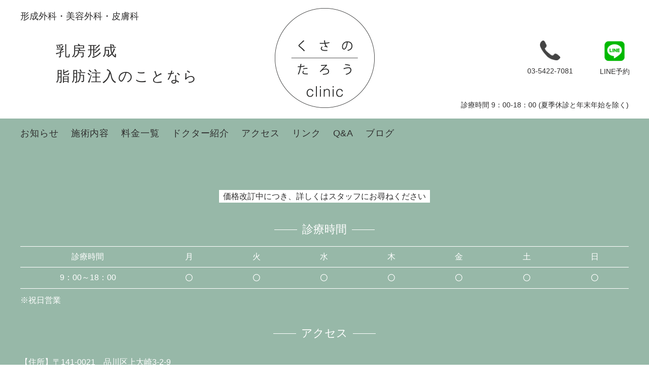

--- FILE ---
content_type: text/html; charset=UTF-8
request_url: https://kusano-taro.com/access.html
body_size: 16395
content:
<!DOCTYPE html>
<html lang="ja">
<head>

  <!--meta取得-->
  <meta charset="utf-8">
<meta name="format-detection" content="telephone=no">
<meta http-equiv="Expires" content="0">
<meta http-equiv="Cache-Control" content="no-store, no-cache, must-revalidate">
<meta http-equiv="Pragma" content="no-cache">
<meta name="description" content="くさのたろうクリニックは目黒駅から徒歩1分の好立地にあるクリニックです。非常に通いやすい立地にあり、乳房再建に力を入れているクリニックであり、遠方からお越しの方もお気軽に来れるクリニックです。" />
<meta name="keywords" content="目黒区,乳房再建,形成外科,美容外科,草野太郎,東京都" />
<meta name="copyright" content="くさのたろうクリニック" /><!--グローバルナビ-->
<!--料金表-->
  
  <!--title-->
  <title>目黒の形成外科｜くさのたろうクリニック｜アクセス</title>
      
  <!--head共通部分 CSS javascript Goolge Analytics -->
  <!-- Global site tag (gtag.js) - Google Analytics -->
<script async src="https://www.googletagmanager.com/gtag/js?id=G-NMTPHD6S5N"></script>
<script>
  window.dataLayer = window.dataLayer || [];
  function gtag(){dataLayer.push(arguments);}
  gtag('js', new Date());

  gtag('config', 'G-NMTPHD6S5N');
  gtag('config', 'G-EF7V1D4093');
</script>

<script async src="https://www.googletagmanager.com/gtag/js?id=UA-9162760-67"></script>
<script>
  window.dataLayer = window.dataLayer || [];
  function gtag(){dataLayer.push(arguments);}
  gtag('js', new Date());
 
  gtag('config', 'UA-133920655-20');

  gtag('config', 'UA-9162760-67');

  gtag('config', 'UA-49299361-1');
</script>

<script>
  // JavaScriptが有効な場合、'no-js' クラスを 'js' に変更
  document.documentElement.className = document.documentElement.className.replace(/\bno-js\b/, 'js');
</script>
<style>
  /* JavaScriptが無効な場合、bodyは通常通り表示 */
  .no-js body {
    visibility: visible;
    opacity: 1;
  }
  /* 初期状態でbodyを非表示に設定 (JavaScript が有効な場合) */
  body {
    visibility: hidden;
    opacity: 0;
  }
</style>
<script>
  document.addEventListener("DOMContentLoaded", function() {
    // fadeout-set が存在する場合のみ非表示にするスタイルを適用
    if (localStorage.getItem("fadeout-set") === "true") {
      // 初期状態で非表示に設定
      document.body.style.visibility = 'hidden';  // 初期状態で隠す
      document.body.style.opacity = '0';  // 初期状態で非表示
      console.log("hidden completed");
    }
  });
</script>

<!--stylesheet-->
<link href="./css/reset.css" rel="stylesheet" type="text/css" />
<link href="./css/style.css?2510141707" rel="stylesheet" type="text/css" />
<link href="./js/slick/slick/slick.css" rel="stylesheet" type="text/css" />

<!--ファビコン-->
<link rel="shortcut icon" href="./images/favicon.ico" />
<!--ウェブクリップアイコン-->
<link rel="apple-touch-icon" href="./images/favicon.ico" />

<!--fontello-->
<link href="./fontello/css/fontello.css" rel="stylesheet" type="text/css" />

<!--web_font-->
<!--<link href="https://fonts.googleapis.com/css?family=Noto+Sans+JP&display=swap" rel="stylesheet">-->
<link href="https://fonts.googleapis.com/css?family=Noto+Sans+JP:300&display=swap" rel="stylesheet">

<!--javascrip -->
<!--<script type="text/javascript" src="//ajax.googleapis.com/ajax/libs/jquery/3.0.0/jquery.min.js"></script>-->
<script src="//ajax.googleapis.com/ajax/libs/jquery/1.9.1/jquery.min.js"></script>
<script type="text/javascript" src="./js/utils.js"></script>
<script type="text/javascript" src="./js/tel.js"></script>
<script type="text/javascript" src="./js/pagetop.js"></script>
<script type="text/javascript" src="./js/slick/slick/slick.min.js"></script>



<!--タブレットでPCを表示する用-->    
<script type="text/javascript">
var ua = navigator.userAgent;
if ((ua.indexOf('iPhone') > 0) || ua.indexOf('iPod') > 0 || (ua.indexOf('Android') > 0 && ua.indexOf('Mobile') > 0)) {
    // スマホのとき
    $('head').prepend('<meta name="viewport" content="width=device-width" />');
}else{
    // PC・タブレットのとき
    $('head').prepend('<meta name="viewport" content="width=1300" />');
}
</script>

<!--ハンバーガー-->
<script>
$(function() {
    $('.toggle').click(function(){
        $('.drawr').toggleClass('openNav');
        $('html, body').toggleClass('spnav_modal');
    });
});
</script>

<!--youtube-->
<link href="./css/magnific-popup.css" rel="stylesheet" type="text/css" />

<script src="./js/jquery.magnific-popup.min.js"></script>
<script>
$(function() {
　$('.iframe-link').magnificPopup({
　　type:'iframe'
　});
}); 
</script>  
  <!--スライダー-->
  <script src="js/slider/dist/js/jquery.sliderPro.min.js"></script>
  <link rel="stylesheet" href="js/slider/dist/css/slider-pro.min.css"/>
  <script>
    $(document).ready(function(){
    $( '#access' ).sliderPro({

      width: 750,
      height: 500,
      fade: true,
      arrows: true,
      buttons: false,
      fullScreen: false,
      shuffle: false,
      thumbnailArrows: true,
      autoplay: false,
      fadeArrows:false

    });
    });
  </script>  
  
</head>

<body id="page_top">
<!--********************************-->
<!--ヘッダー部                      -->
<!--********************************-->
  <!--ハンバーガーメニュー-->
  <div class="main_nav_sp">
  <div class="drawr">    
    <ul class="hbg">      
      <li><a href="https://kusano-taro.com/blog/?cat=2">お知らせ</a></li>
  <li><a href="index.html#treatment">施術内容</a></li>
  <li><a href="price.html">料金一覧</a></li>
  <li><a href="doctor.html">ドクター紹介</a></li>
  <li><a href="access.html">アクセス</a></li>
  <li><a href="link.html">リンク</a></li>
  <li><a href="qa.html">Q&amp;A</a></li>
  <li><a href="https://kusano-taro.com/blog/">ブログ</a></li>
  <!--<li><a href="">豊胸手術 特設ページ</a></li>-->

    </ul>
  </div>  
	<div class="container"><!--adjust position(not required) -->
		<input class="toggle" id="toggle" type="checkbox" value="menu" />
		<label class="toggle-label" for="toggle"><span class="toggle-icon"></span><span class="toggle-text"></span></label>
	</div>  
</div>    
  <!--ヘッダー-->
     

<header>
  <div class="head_frame">
    
    <div class="head_text">
      <p class="head_subject">形成外科・美容外科・皮膚科</p>
      <p class="head_catch">乳房形成<br>脂肪注入のことなら</p>
    </div>
    
    
    <div class="head_logo">
      <h1><a href="./"><img src="images/logo.png" alt="目黒の形成外科｜くさのたろうクリニック｜アクセス"></a></h1>
    </div>
    
    <div class="head_info">
      <!--
      <ul class="head_flag">
        <li><a href=""><img src="images/header_flag_01.png" alt="日本"></a></li>
        <li><a href=""><img src="images/header_flag_02.png" alt="イギリス"></a></li>
        <li><a href=""><img src="images/header_flag_03.png" alt="韓国"></a></li>
        <li><a href=""><img src="images/header_flag_04.png" alt="中国"></a></li>
      </ul>
      -->
      <div class="head_contact">
        <p>
          <img src="images/header_tel.png" alt="電話">
          <span class="tel">03-5422-7081</span>
        </p>
        <a href="https://line.me/ja/logo" class="head_mail" target="_blank"><img src="images/header_line.png" alt="LINE">LINE予約</a>
        <!--<a href="reservation_transition.html" class="head_res" target="_blank"><img src="images/header_reservation.png" alt="ご予約">ご予約</a>-->
      
      </div>
      
      <p class="head_time">診療時間 9：00-18：00 (夏季休診と年末年始を除く)</p>
      
    </div>

  </div>
</header>  
  <!--キービジュアル-->  
  <div class="key_visual_low">
    <div class="key_visual_low_inner">
      <!--メインナビ-->
      <div class="main_nav_pc">
  <nav>
    <ul class="main_nav">
        <li><a href="https://kusano-taro.com/blog/?cat=2">お知らせ</a></li>
  <li><a href="index.html#treatment">施術内容</a></li>
  <li><a href="price.html">料金一覧</a></li>
  <li><a href="doctor.html">ドクター紹介</a></li>
  <li><a href="access.html">アクセス</a></li>
  <li><a href="link.html">リンク</a></li>
  <li><a href="qa.html">Q&amp;A</a></li>
  <li><a href="https://kusano-taro.com/blog/">ブログ</a></li>
  <!--<li><a href="">豊胸手術 特設ページ</a></li>-->
    </ul>
  </nav>
</div> 
    </div>
  </div>		
  
<!--********************************-->
<!--メインコンテンツ                -->    
<!--********************************-->
<article class="article_low">

  <div class="wrapper_low">
    
    <div class="main_low">
			<p class="attention">価格改訂中につき、<br class="pc_none">詳しくはスタッフにお尋ねください</p>      
        <section class="first">
          <h2 class="center_white">診療時間</h2>      
          <!--診療時間表-->
          <div class="access_table">
          <table class="timetable">
  <tr class="line">
    <th>診療時間</th>
    <th>月</th>
    <th>火</th>
    <th>水</th>
    <th>木</th>
    <th>金</th>
    <th>土</th>
    <th class="holiday">日</th>
  </tr>
  <tr class="line">
    <td class="time">9：00～18：00</td>
    <td><i class="demo-icon icon-circle-thin"></i></td>
    <td><i class="demo-icon icon-circle-thin"></i></td>
    <td><i class="demo-icon icon-circle-thin"></i></td>
    <td><i class="demo-icon icon-circle-thin"></i></td>
    <td><i class="demo-icon icon-circle-thin"></i></td>
    <td><i class="demo-icon icon-circle-thin"></i></td>
    <td><i class="demo-icon icon-circle-thin"></i></td>
  </tr>
</table>
<p class="notice_time"><i class="demo-icon icon-star"></i>※祝日営業</p> 
          </div>
        </section>
      
        <section>
          <h2 class="center_white">アクセス</h2>
          
    　　　　<p class="access white_text">【住所】<br class="pc_none">〒141-0021　品川区上大崎3-2-9</p>
    　　　　<p class="access white_text">【アクセス】<br class="pc_none">目黒駅 徒歩１分</p>
    　　　　<p class="access white_text">【電話番号】<br class="pc_none"><i class="demo-icon icon-phone"></i><span class="tel">03-5422-7081</span></p>
          
          <div class="access_frame">
            
            <div class="slider-pro" id="access">
              <div class="sp-slides">
                <div class="sp-slide"> <img class="sp-image" src="images/access/access_01.jpg" alt="1.JR目黒駅の東口を出たら右に曲がります。">
                  <p class="sp-layer sp-white sp-padding" data-position="bottomLeft" data-vertical="0" data-width="100%" data-show-transition="up">1.JR目黒駅の東口を出たら右に曲がります。</p>
                </div>
                <div class="sp-slide"> <img class="sp-image" src="images/access/access_02.jpg" alt="2.交番の前の信号を渡り左に曲がります。">
                  <p class="sp-layer sp-white sp-padding" data-position="bottomLeft" data-vertical="0" data-width="100%" data-show-transition="up">2.交番の前の信号を渡り左に曲がります。</p>
                </div>
                <div class="sp-slide"> <img class="sp-image" src="images/access/access_03.jpg" alt="3.りそな銀行とみずほ銀行の間の道を右に入ります。">
                  <p class="sp-layer sp-white sp-padding" data-position="bottomLeft" data-vertical="0" data-width="100%" data-show-transition="up">3.りそな銀行とみずほ銀行の間の道を右に入ります。</p>
                </div>
                <div class="sp-slide"> <img class="sp-image" src="images/access/access_04.jpg" alt="4.１階がご飯屋さんのビルの４階がくさのたろうクリニックです。">
                  <p class="sp-layer sp-white sp-padding" data-position="bottomLeft" data-vertical="0" data-width="100%" data-show-transition="up">4.１階がご飯屋さんのビルの４階がくさのたろうクリニックです。</p>
                </div>
                <div class="sp-slide"> <img class="sp-image" src="images/access/access_05.jpg" alt="5.建物の門を曲がると入り口があります。">
                  <p class="sp-layer sp-white sp-padding" data-position="bottomLeft" data-vertical="0" data-width="100%" data-show-transition="up">5.建物の門を曲がると入り口があります。</p>
                </div>
                <div class="sp-slide"> <img class="sp-image" src="images/access/access_06.jpg" alt="6.インターホンを押さなくても自動ドアは開きますのでエレベーターで４階にお進みください。">
                  <p class="sp-layer sp-white sp-padding" data-position="bottomLeft" data-vertical="0" data-width="100%" data-show-transition="up">6.インターホンを押さなくても自動ドアは開きますのでエレベーターで４階にお進みください。</p>
                </div>
                <div class="sp-slide"> <img class="sp-image" src="images/access/access_07.jpg" alt="7.ご来院ありがとうございます。扉を開けて左手奥の受付でお待ちしております。">
                  <p class="sp-layer sp-white sp-padding" data-position="bottomLeft" data-vertical="0" data-width="100%" data-show-transition="up">7.ご来院ありがとうございます。<br>
                    扉を開けて左手奥の受付でお待ちしております。</p>
                </div>
              </div>
              <div class="sp-thumbnails">
                <img class="sp-thumbnail" src="images/access/access_01.jpg" alt="1.JR目黒駅の東口を出たら右に曲がります。">
                <img class="sp-thumbnail" src="images/access/access_02.jpg" alt="2.交番の前の信号を渡り左に曲がります。">
                <img class="sp-thumbnail" src="images/access/access_03.jpg" alt="3.りそな銀行とみずほ銀行の間の道を右に入ります。">
                <img class="sp-thumbnail" src="images/access/access_04.jpg" alt="4.１階がご飯屋さんのビルの４階がくさのたろうクリニックです。">
                <img class="sp-thumbnail" src="images/access/access_05.jpg" alt="5.建物の門を曲がると入り口があります。">
                <img class="sp-thumbnail" src="images/access/access_06.jpg" alt="6.インターホンを押さなくても自動ドアは開きますのでエレベーターで４階にお進みください。">
                <img class="sp-thumbnail" src="images/access/access_07.jpg" alt="7.ご来院ありがとうございます。扉を開けて左手奥の受付でお待ちしております。">
              </div>
            </div>
            
          </div>
          
          <iframe src="https://www.google.com/maps/embed?pb=!1m14!1m8!1m3!1d6485.537906288239!2d139.717435!3d35.633422!3m2!1i1024!2i768!4f13.1!3m3!1m2!1s0x0%3A0x5e534039f4959ff!2z44GP44GV44Gu44Gf44KN44GGIOOCr-ODquODi-ODg-OCrw!5e0!3m2!1sja!2sjp!4v1562909913085!5m2!1sja!2sjp" class="accessmap" title="地図"></iframe>
        </section>

    </div>
    

  </div>  

</article>
  
<!--フッター-->
<footer>  
  <!--PAGE TOP-->
  <div id="pagetop_position">
    <div id="pagetop" class="smoothScrolls">
      <div id="linkpagetop"><a href="#page_top"><img src="images/pagetop.png" alt="Topへ" /></a></div>
    </div>
  </div>
</footer>

<div class="footer_contact">
  <a href="tel:0354227081"><img src="images/icon_tel.png" alt="電話する">電話する</a>
  <a href="https://lin.ee/bz57jIG" target="_blank" class="line"><img src="images/icon_line.png" alt="LINE予約">LINE予約</a>
  <!--<a href="reservation_transition.html" class="footer_contact_right" target="_blank"><img src="images/footer_btn_03.png" alt="ご予約">ご予約</a>-->
</div>


  
  
</body>
  
</html>

--- FILE ---
content_type: text/css
request_url: https://kusano-taro.com/css/style.css?2510141707
body_size: 178898
content:
@charset "UTF-8";
/* Scss Document */
/* =======================================================================
 共通項目 
======================================================================= */
/*関数*/
/* ----------------------------------------------------------- 関数
----------------------------------------------------------- */
/*サイトの横幅*/
/*media screen*/
/*文字SP*/
/*文字PC*/
/*基本フォント*/
/*游明朝*/
/*Noto Sans*/
/*基本文字色*/
/*基本背景色PC*/
/*白色*/
/*黒色*/
/*鶯色*/
/*黒色2*/
/*灰色*/
/*灰色2*/
/*ピンク*/
/*灰色3*/
/*薄い鶯色*/
/*薄い青*/
/*灰色4*/
/*灰色5*/
/*赤紫*/
/*緑色*/
/*紺色*/
/*灰色*/
/*青１*/
/*水色*/
/*青２*/
/*青２*/
/*灰色*/
/*灰色2*/
/*水色*/
/*灰色2*/
/*水色2*/
/*灰色3*/
/*深緑*/
/*深緑2*/
/*深緑3*/
/*灰色3*/
/*灰色4*/
/*薄黄色*/
/*灰色5*/
/*黒3*/
/*薄黄色2*/
/*黄色*/
/*灰色6*/
/*灰色7*/
/*灰色8*/
/*灰色9*/
/*灰色10*/
/* ----------------------------------------------------------- フォントサイズ基本
----------------------------------------------------------- */
html { font-size: calc( 100vw / 32 ); overflow-y: auto; font-family: "游ゴシック体", YuGothic, "Yu Gothic Medium", "游ゴシック Medium", "ヒラギノ角ゴ Pro W3", "Hiragino Kaku Gothic Pro", Osaka, "ＭＳ Ｐゴシック", "MS PGothic", "メイリオ", Meiryo, Arial, sans-serif; color: #2f2e2e; background-color: #ffffff; }
html.qa { background-color: #97b8a8; }

@media screen and (min-width: 768px), print { html { font-size: 62.5%; overflow-y: scroll; font-family: "游ゴシック体", YuGothic, "Yu Gothic Medium", "游ゴシック Medium", "ヒラギノ角ゴ Pro W3", "Hiragino Kaku Gothic Pro", Osaka, "ＭＳ Ｐゴシック", "MS PGothic", "メイリオ", Meiryo, Arial, sans-serif; color: #2f2e2e; background-color: #ffffff; }
  html.qa { background-color: #97b8a8; } }
/* ----------------------------------------------------------- 構成
----------------------------------------------------------- */
body { position: relative; width: 100%; /*margin:0 auto 19vw auto;*/ margin: 31vw auto 19vw auto; }
body::after { visibility: hidden; width: 100vw; height: 100vh; content: ""; background: rgba(255, 255, 255, 0.3); -webkit-backdrop-filter: blur(0.6rem); backdrop-filter: blur(0.6rem); position: fixed; top: 0; z-index: 0; opacity: 0; -webkit-transition: all .2s ease-in-out 0s; transition: all .2s ease-in-out 0s; }
body.spnav_modal { height: 100%; overflow: hidden; }
body.spnav_modal::after { visibility: visible; opacity: 1; }

section { height: auto; overflow: hidden; margin: 3rem 0 0 0; }
section.first { margin: 0 0 0 0; }
section.blog_section { margin: 0 0 3rem 0; padding: 0 0 2rem 0; border-bottom: #ededed 1px solid; }
section.notice_section { margin: 0 0 6rem 0; padding: 0 0 0 0; border-bottom: #ededed 1px solid; }
section.section_low { margin: 0; }
section.secion_br { margin: 6rem 0 3rem 0; }

.sentence { height: auto; overflow: hidden; }

.pc_none { display: block; }

.sp_none { display: none; }

.pc_none_span { display: inline; }

.sp_none_span { display: none; }

.text_bold { font-weight: bold; }

.text_emphasis { font-weight: bold; color: #0e5db5; }

.text_small { font-size: 1rem; }

.text_80 { font-size: 80%; }

.text_70 { font-size: 70%; }

.text_tuduki { margin: 0; }

.text_link { color: #ffffff; }

.text_l { text-align: left !important; }

.text_c { text-align: center !important; }

.text_r { text-align: right !important; }

.mb10 { margin-bottom: 10px !important; }

.mb20 { margin-bottom: 20px !important; }

.mb30 { margin-bottom: 30px !important; }

.mb40 { margin-bottom: 30px !important; }

@media screen and (min-width: 768px), print { body { position: relative; z-index: 0; margin: 0; min-width: 1280px; }
  body::after { display: none; }
  section { height: auto; overflow: hidden; margin: 40px 0 0 0; }
  section.first { margin: 0 0 0 0; }
  section.blog_section { margin: 0 0 8rem 0; padding: 0 0 4rem 0; border-bottom: #ededed 1px solid; }
  section.notice_section { margin: 0 0 6rem 0; padding: 0 0 0 0; border-bottom: #ededed 1px solid; }
  section.section_low { margin: 0; }
  section.secion_br { margin: 60px 0 30px 0; }
  .pc_none { display: none; }
  .sp_none { display: block; }
  .pc_none_span { display: none; }
  .sp_none_span { display: inline; }
  .text_small { font-size: 1.2rem; }
  .text_tuduki { margin: 0; }
  .text_link { color: #ffffff; }
  .text_link:hover { opacity: 0.6; -webkit-transition: all 0.3s ease 0s; transition: all 0.3s ease 0s; } }
/* -----------------------------------------------------------
　枠
----------------------------------------------------------- */
article { height: auto; overflow: hidden; width: 100%; margin: 0 auto 0 auto; padding: 0; }
article.article_low { margin: 0 auto 0 auto; }
article.article_blog { margin: 0; padding: 2rem 0 0 0; }

.wrapper { height: auto; width: 100%; margin: 0 auto 0 auto; padding: 0; }

.wrapper_low { height: auto; width: 100%; margin: 0 auto 0 auto; padding: 2rem 0 2rem 0; background-color: #97b8a8; }

.wrapper_low_doctor { height: auto; width: 100%; margin: 0 auto 0 auto; padding: 2rem 0 2rem 0; background-color: #ffffff; }

.wrapper_low_br { height: auto; width: 100%; margin: 0 auto 0 auto; padding: 2rem 0 0 0; background-color: #ffffff; }

.wrapper_low_br2 { height: auto; width: 100%; margin: 0 auto 0 auto; padding: 2rem 0 4rem 0; background-color: #ededed; }

.main { width: 96%; margin: 0 auto 3rem auto; }

.main_low { width: 90%; margin: 0 auto 3rem auto; padding: 1rem 0 0 0; }

.main_low2 { width: 96%; margin: 0 auto 3rem auto; padding: 1rem 0 0 0; }

.main_low3 { width: 100%; margin: 0 auto 3rem auto; padding: 1rem 0 0 0; }

.main_low4 { width: 100%; margin: 0 auto 3rem auto; padding: 1rem 0 0 0; }

@media screen and (min-width: 768px), print { article { height: auto; overflow: hidden; width: 100%; margin: 0 auto 0 auto; padding: 0 0 0 0; }
  article.article_low { margin: -1px auto 0 auto; }
  article.article_blog { margin: 0; }
  .wrapper { height: auto; width: 100%; margin: 0 auto; padding: 0; }
  .wrapper_low { height: auto; width: 100%; margin: 0 auto; padding: 0 0 20px 0; background-color: #97b8a8; }
  .wrapper_low_doctor { height: auto; width: 100%; margin: 0 auto; padding: 0 0 20px 0; background-color: #ffffff; }
  .wrapper_low_br { height: auto; width: 100%; margin: 0 auto; padding: 0 0 50px 0; background-color: #ffffff; }
  .wrapper_low_br2 { height: auto; width: 100%; margin: 0 auto; padding: 20px 0 46px 0; background-color: #ededed; }
  .main { width: 1200px; margin: 0 auto 60px auto; }
  .main_low { width: 1200px; margin: 0 auto 60px auto; padding: 0 0 0 0; }
  .main_low2 { width: 1200px; margin: 0 auto 60px auto; padding: 0 0 0 0; }
  .main_low3 { width: 1200px; margin: 0 auto 60px auto; padding: 0 0 0 0; }
  .main_low4 { width: 1200px; margin: 0 auto 60px auto; padding: 0 0 0 0; } }
/* -----------------------------------------------------------
　ヘッダ
----------------------------------------------------------- */
header { display: block; height: 31vw; overflow: hidden; margin: 0 auto 0 auto; position: fixed; top: 0; background-color: #ffffff; width: 100%; z-index: 999999; }
header .head_frame { display: -webkit-box; display: -ms-flexbox; display: flex; -webkit-box-pack: justify; -ms-flex-pack: justify; justify-content: space-between; -webkit-box-orient: horizontal; -webkit-box-direction: normal; -ms-flex-direction: row; flex-direction: row; width: 96%; margin: 1rem auto 0 auto; padding: 0 0 1rem 0; }
header .head_frame .head_text { width: 37%; }
header .head_frame .head_text p.head_subject { font-size: 0.8rem; }
header .head_frame .head_text p.head_catch { font-size: 1.1rem; }
header .head_frame .head_logo { width: 26%; margin: 0 37% 0 0; }
header .head_frame .head_logo img { width: 100%; height: auto; }
header .head_frame .head_info { display: none; }

.index { margin-top: 0; }
.index .main_nav_sp .container { background: none; top: 1rem; }
.index header { background: none; height: auto; }
.index header .head_frame { display: none; }

@media screen and (min-width: 768px), print { header { display: block; height: 234px; overflow: hidden; margin: 0 auto; position: static; z-index: 999999; }
  header .head_frame { display: -webkit-box; display: -ms-flexbox; display: flex; -webkit-box-pack: justify; -ms-flex-pack: justify; justify-content: space-between; -webkit-box-orient: horizontal; -webkit-box-direction: normal; -ms-flex-direction: row; flex-direction: row; width: 1200px; margin: 0 auto; padding: 0 0 0 0; z-index: 99999; }
  header .head_frame .head_text { width: 502px; margin: 18px 0 0 0; }
  header .head_frame .head_text p.head_subject { font-size: 1.8rem; margin: 0; }
  header .head_frame .head_text p.head_catch { font-size: 2.8rem; margin: 30px 0 0 70px; letter-spacing: 0.1em; line-height: 180%; }
  header .head_frame .head_logo { width: 197px; margin: 16px 0 0 0; }
  header .head_frame .head_logo img { width: 197px; height: auto; }
  header .head_frame .head_info { display: block; width: 501px; margin: 14px 0 0 0; }
  header .head_frame .head_info ul.head_flag { width: 140px; display: -webkit-box; display: -ms-flexbox; display: flex; -webkit-box-pack: justify; -ms-flex-pack: justify; justify-content: space-between; -webkit-box-orient: horizontal; -webkit-box-direction: normal; -ms-flex-direction: row; flex-direction: row; list-style-type: none; margin: 0 0 37px 361px; }
  header .head_frame .head_info ul.head_flag li { width: 35px; text-align: right; }
  header .head_frame .head_info ul.head_flag li a img { width: 28px; }
  header .head_frame .head_info ul.head_flag li a:hover { opacity: 0.6; }
  header .head_frame .head_info .head_contact { display: -webkit-box; display: -ms-flexbox; display: flex; -webkit-box-pack: start; -ms-flex-pack: start; justify-content: flex-start; -webkit-box-orient: horizontal; -webkit-box-direction: normal; -ms-flex-direction: row; flex-direction: row; /*予約復活時に戻す*/ /*width: 405px;
margin: 66px 0 0 152px;*/ width: 270px; margin: 66px 0 0 272px; z-index: 9999; }
  header .head_frame .head_info .head_contact p { width: 148px; text-align: center; font-size: 1.4rem; }
  header .head_frame .head_info .head_contact p img { width: 40px; display: block; margin: 0 auto 10px auto; }
  header .head_frame .head_info .head_contact a { display: block; color: #2f2e2e; text-decoration: none; font-size: 1.4rem; text-align: center; }
  header .head_frame .head_info .head_contact a.head_mail { width: 106px; margin: 0 0 0 0; line-height: 100%; }
  header .head_frame .head_info .head_contact a.head_mail img { width: 50px; display: block; margin: 0 auto 13px auto; }
  header .head_frame .head_info .head_contact a.head_res { width: 106px; margin: 0 0 0 10px; padding: 0 2px 0 0; }
  header .head_frame .head_info .head_contact a.head_res img { width: 56px; display: block; margin: 0 auto 14px auto; }
  header .head_frame .head_info .head_contact a:hover { opacity: 0.6; }
  header .head_frame .head_info .head_time { font-size: 1.4rem; text-align: right; margin: 25px 0 0 0; }
  .index { margin-top: 0; }
  .index .main_nav_sp .container { background: none; top: 1rem; }
  .index header { background: none; height: auto; }
  .index header .head_frame { display: block; }
  .index header .head_frame .head_info { margin: 0; }
  .index header .head_frame .head_info .head_contact { position: fixed; top: 0; right: calc((100% - 120rem) / 2); z-index: 999999; margin: 0; background-color: rgba(255, 255, 255, 0.8); padding: 20px 0 0 0; }
  .fixed { position: fixed; background-color: rgba(255, 255, 255, 0.8); top: 0; padding: 20px 0 0 0; margin: 66px 0 0 272px; } }
/* -----------------------------------------------------------
　メインナビ
----------------------------------------------------------- */
.main_nav_pc { display: none; }

@media screen and (min-width: 768px), print { .main_nav_pc { display: block; margin: 0 auto 0 auto; padding: 0; width: 1200px; -webkit-box-sizing: border-box; box-sizing: border-box; }
  .main_nav_pc nav { width: auto; margin: 0 0 0 0; padding: 0; }
  .main_nav_pc nav ul { list-style-type: none; display: -webkit-box; display: -ms-flexbox; display: flex; -webkit-box-pack: start; -ms-flex-pack: start; justify-content: flex-start; -webkit-box-orient: horizontal; -webkit-box-direction: normal; -ms-flex-direction: row; flex-direction: row; -webkit-box-align: center; -ms-flex-align: center; align-items: center; width: auto; -webkit-box-sizing: border-box; box-sizing: border-box; padding: 0; }
  .main_nav_pc nav ul li { display: block; text-align: center; -webkit-box-sizing: border-box; box-sizing: border-box; font-weight: normal; }
  .main_nav_pc nav ul li a { display: block; color: #2f2e2e; -webkit-box-sizing: border-box; box-sizing: border-box; margin: 0 24px 0 0; padding: 0; font-size: 1.8rem; line-height: 100%; letter-spacing: 0.05em; text-decoration: none; }
  .main_nav_pc nav ul li a:hover { opacity: 0.6; } }
/* -----------------------------------------------------------
　キービジュアル
----------------------------------------------------------- */
.key_visual { width: 100%; position: relative; }
.key_visual #keyvsl { width: 100%; height: 100svh; overflow: hidden; visibility: hidden; }
.key_visual #keyvsl .slick-list div img { height: 100svh !important; width: 100%; -o-object-fit: cover; object-fit: cover; }
@-webkit-keyframes zoomUp { 0% { -webkit-transform: scale(1); transform: scale(1); }
  100% { -webkit-transform: scale(1.2); transform: scale(1.2);
    /* 拡大率 */ } }
@keyframes zoomUp { 0% { -webkit-transform: scale(1); transform: scale(1); }
  100% { -webkit-transform: scale(1.2); transform: scale(1.2);
    /* 拡大率 */ } }
@-webkit-keyframes zoomUp-pc { 0% { -webkit-transform: scale(1); transform: scale(1); }
  100% { -webkit-transform: scale(1.2); transform: scale(1.2);
    /* 拡大率 */ } }
@keyframes zoomUp-pc { 0% { -webkit-transform: scale(1); transform: scale(1); }
  100% { -webkit-transform: scale(1.2); transform: scale(1.2);
    /* 拡大率 */ } }
.key_visual .add-animation { -webkit-animation: zoomUp 10s linear 0s normal both; animation: zoomUp 10s linear 0s normal both; }
@media screen and (min-width: 768px), print { .key_visual .add-animation { -webkit-animation: zoomUp-pc 10s linear 0s normal both; animation: zoomUp-pc 10s linear 0s normal both; } }
.key_visual #text-slider { margin: auto; width: 100%; position: absolute; top: 0; left: 0; right: 0; z-index: 0; height: 100svh; }
.key_visual #text-slider .catch_copy { font-family: "Hiragino Mincho ProN", "Yu Mincho", serif; font-weight: bold; margin: 0; padding: 0; color: #2f2e2e; font-size: 1.3rem; line-height: 1.45; letter-spacing: 0.05rem; height: 100svh; position: relative; }
.key_visual #text-slider .catch_copy .copy { position: absolute; text-align: center; -webkit-box-sizing: border-box; box-sizing: border-box; }
.key_visual #text-slider .catch_copy .copy.-white { color: #fff; }
.key_visual #text-slider .catch_copy .copy.-copy01 { top: 4.8rem; left: 0; right: 0; margin: 0 auto; font-size: 1.6rem; text-align: center; }
.key_visual #text-slider .catch_copy .copy.-copy02 { bottom: 2.2rem; right: 0; left: 0; margin: 0 auto; font-size: 1.12rem; text-align: center; }
.key_visual #text-slider .catch_copy .copy.-copy03 { top: 3rem; left: 2.2rem; font-size: 1.36rem; text-align: left; }

.key_visual_inner { position: absolute; top: 0; width: 100%; height: 100%; }
.key_visual_inner .key_logo { width: 100%; height: 100%; display: -webkit-box; display: -ms-flexbox; display: flex; -webkit-box-pack: end; -ms-flex-pack: end; justify-content: flex-end; -webkit-box-align: end; -ms-flex-align: end; align-items: flex-end; }
.key_visual_inner .key_logo img { width: 4.5rem; height: 4.5rem; margin: 1rem; }

.key_visual_low { display: none; }

.key_visual_low_doctor { display: none; }

.key_visual_low_br { display: none; }

@media screen and (min-width: 768px), print { .key_visual { height: 640px; max-height: inherit; margin: 0; overflow: hidden; }
  .key_visual #keyvsl { height: 640px; }
  .key_visual #keyvsl .slick-list div img { height: 640px !important; }
  .key_visual #text-slider { width: 100%; height: 640px; }
  .key_visual #text-slider .catch_copy { font-size: 2.8rem; line-height: 1.85; letter-spacing: 0; width: 100%; height: 640px; margin-left: auto; margin-right: auto; }
  .key_visual #text-slider .catch_copy.-border { position: relative; }
  .key_visual #text-slider .catch_copy.-border::after { content: ""; display: block; width: 100%; height: 100%; position: absolute; top: 0; left: 0; z-index: 100; background: linear-gradient(to bottom, rgba(255, 255, 255, 0.7) 60px, transparent 60px, transparent 580px, rgba(255, 255, 255, 0.7) 580px); }
  .key_visual #text-slider .catch_copy .copy { letter-spacing: 0.1rem; width: 102rem; height: auto; left: 0 !important; right: 0 !important; margin: 0 auto !important; }
  .key_visual #text-slider .catch_copy .copy.-copy01 { font-size: 4.8rem; top: 20rem; text-align: right; padding-right: 14rem; }
  .key_visual #text-slider .catch_copy .copy.-copy02 { font-size: 2.6rem; bottom: 25rem; padding-right: 17.5rem; text-align: right; }
  .key_visual #text-slider .catch_copy .copy.-copy03 { font-size: 3.6rem; top: 30rem; text-align: left; }
  .key_visual .key_visual_inner { display: block; height: 640px; width: 1200px; max-width: 1200px; margin: 0 auto; position: absolute; top: 0; left: 0; right: 0; overflow: hidden; max-height: inherit; z-index: 100; }
  .key_visual .key_visual_inner .main_nav_pc { position: absolute; top: 20px; left: 0; }
  .key_visual .key_visual_inner .key_logo { width: 150px; margin: 0 0 0 0; position: absolute; bottom: 7rem; right: calc((100% - 120rem) / 2); }
  .key_visual .key_visual_inner .key_logo img { display: block; width: 150px; height: 150px; }
  .key_visual .key_visual_inner ul.sns_list { position: absolute; bottom: 14px; right: 0; list-style-type: none; display: -webkit-box; display: -ms-flexbox; display: flex; -webkit-box-pack: start; -ms-flex-pack: start; justify-content: flex-start; -webkit-box-orient: horizontal; -webkit-box-direction: normal; -ms-flex-direction: row; flex-direction: row; -webkit-box-align: center; -ms-flex-align: center; align-items: center; }
  .key_visual .key_visual_inner ul.sns_list li { margin: 0 0 0 31px; }
  .key_visual .key_visual_inner ul.sns_list li a:hover { opacity: 0.6; }
  .key_visual .key_visual_inner ul.sns_list li.youtube_link_btn { display: none; }
  .key_visual .key_visual_inner ul.sns_list li.youtube_link_btn a { text-decoration: none; color: #767678; font-size: 1.8rem; font-weight: bold; }
  .key_visual_low { display: block; background-color: #97b8a8; }
  .key_visual_low .key_visual_low_inner { display: block; height: 142px; width: 1200px; max-width: 1200px; margin: 0 auto; position: relative; overflow: hidden; }
  .key_visual_low .key_visual_low_inner .main_nav_pc { position: absolute; top: 20px; left: 0; }
  .key_visual_low_doctor { display: block; background-color: #ffffff; }
  .key_visual_low_doctor .key_visual_low_inner { display: block; height: 142px; width: 1200px; max-width: 1200px; margin: 0 auto; position: relative; overflow: hidden; }
  .key_visual_low_doctor .key_visual_low_inner .main_nav_pc { position: absolute; top: 20px; left: 0; }
  .key_visual_low_br { display: block; background-color: #ffffff; }
  .key_visual_low_br .key_visual_low_inner { display: block; height: 142px; width: 1200px; max-width: 1200px; margin: 0 auto; position: relative; overflow: hidden; }
  .key_visual_low_br .key_visual_low_inner .main_nav_pc { position: absolute; top: 20px; left: 0; }
  .br_line { border-top: #cccccc 1px solid; } }
/* -----------------------------------------------------------
　TREATMENT
----------------------------------------------------------- */
.index_treatment { background-color: #e6e3e2; padding: 2rem 0 0 0; margin: 0; }
.index_treatment h2.index_treatment_title { text-align: center; font-weight: bold; font-size: 1.6rem; font-family: "Noto Sans JP", "ヒラギノ角ゴ ProN W3", "Hiragino Kaku Gothic ProN", "游ゴシック", YuGothic, "メイリオ", Meiryo, sans-serif; margin: 0 0 2rem 0; }
.index_treatment div ul.treatment_list_1 { display: -webkit-box; display: -ms-flexbox; display: flex; -webkit-box-pack: center; -ms-flex-pack: center; justify-content: center; -webkit-box-orient: horizontal; -webkit-box-direction: normal; -ms-flex-direction: row; flex-direction: row; -ms-flex-wrap: wrap; flex-wrap: wrap; width: 90%; margin: 0 auto 2rem auto; list-style-type: none; gap: 0 3rem; }
.index_treatment div ul.treatment_list_1 li { width: 30%; text-align: center; }
.index_treatment div ul.treatment_list_1 li.single { width: 100% !important; padding: 0 28%; }
.index_treatment div ul.treatment_list_1 li a { text-align: center; text-decoration: none; display: block; color: #2f2e2e; font-size: 1rem; -webkit-tap-highlight-color: transparent; }
.index_treatment div ul.treatment_list_1 li img { width: 100%; vertical-align: bottom; }
.index_treatment div ul.treatment_list_1 li button { width: 100%; margin: 0 0 1rem 0; padding: 0; }
.index_treatment div ul.treatment_list_2 { display: -webkit-box; display: -ms-flexbox; display: flex; -webkit-box-pack: justify; -ms-flex-pack: justify; justify-content: space-between; -webkit-box-orient: horizontal; -webkit-box-direction: normal; -ms-flex-direction: row; flex-direction: row; -ms-flex-wrap: wrap; flex-wrap: wrap; width: 90%; margin: 0 auto 0 auto; list-style-type: none; }
.index_treatment div ul.treatment_list_2 li { width: 30%; text-align: center; margin: 0 0 2rem 0; }
.index_treatment div ul.treatment_list_2 li img { width: 100%; vertical-align: bottom; }
.index_treatment div ul.treatment_list_2 li button { width: 100%; margin: 0 0 1rem 0; padding: 0; }
.index_treatment div ul.treatment_list_2 li a { text-align: center; text-decoration: none; display: block; color: #2f2e2e; font-size: 1rem; -webkit-tap-highlight-color: transparent; }
.index_treatment div .treatment_btn { -webkit-user-select: none; -moz-user-select: none; -ms-user-select: none; user-select: none; cursor: pointer; -ms-touch-action: manipulation; touch-action: manipulation; border: none; outline: none; background: transparent; border-radius: 50%; position: relative; overflow: hidden; -webkit-tap-highlight-color: transparent; }
.index_treatment div .treatment_btn img { pointer-events: none; }
.index_treatment div .treatment_btn .sr-only { position: absolute; width: 1px; height: 1px; padding: 0; overflow: hidden; clip: rect(0, 0, 0, 0); white-space: nowrap; border: 0; }
.index_treatment div .ripple-field { position: relative; overflow: hidden; }
.index_treatment div .ripple { position: absolute; left: 50%; top: 50%; -webkit-transform: translate(-50%, -50%); transform: translate(-50%, -50%); pointer-events: none; background-color: #c8d7cb; width: 20px; height: 20px; border-radius: 50%; -webkit-animation: rippleEffect 2000ms ease-out; animation: rippleEffect 2000ms ease-out; opacity: 0; }
@-webkit-keyframes rippleEffect { from { -webkit-transform: translate(-50%, -50%) scale(1); transform: translate(-50%, -50%) scale(1); opacity: 0.45; }
  to { -webkit-transform: translate(-50%, -50%) scale(30); transform: translate(-50%, -50%) scale(30); opacity: 0; } }
@keyframes rippleEffect { from { -webkit-transform: translate(-50%, -50%) scale(1); transform: translate(-50%, -50%) scale(1); opacity: 0.45; }
  to { -webkit-transform: translate(-50%, -50%) scale(30); transform: translate(-50%, -50%) scale(30); opacity: 0; } }
@media screen and (min-width: 768px), print { .index_treatment { padding: 50px 0 36px 0; margin: 0; }
  .index_treatment h2.index_treatment_title { text-align: center; font-weight: bold; font-size: 2.6rem; font-family: "Noto Sans JP", "ヒラギノ角ゴ ProN W3", "Hiragino Kaku Gothic ProN", "游ゴシック", YuGothic, "メイリオ", Meiryo, sans-serif; margin: 0 auto 44px auto; padding: 0; width: 1200px; }
  .index_treatment div { width: 1020px; margin: 0 auto; display: -webkit-box; display: -ms-flexbox; display: flex; -webkit-box-pack: justify; -ms-flex-pack: justify; justify-content: space-between; -webkit-box-orient: horizontal; -webkit-box-direction: normal; -ms-flex-direction: row; flex-direction: row; }
  .index_treatment div ul.treatment_list_1 { display: -webkit-box; display: -ms-flexbox; display: flex; -webkit-box-pack: justify; -ms-flex-pack: justify; justify-content: space-between; -webkit-box-orient: vertical; -webkit-box-direction: normal; -ms-flex-direction: column; flex-direction: column; width: 20%; margin: 0; list-style-type: none; }
  .index_treatment div ul.treatment_list_1 li { width: 100%; height: 250px; text-align: center; margin: 0; /*&:hover{ opacity: 0.6;
}*/ }
  .index_treatment div ul.treatment_list_1 li.single { width: 100% !important; padding: 0; margin: 0; }
  .index_treatment div ul.treatment_list_1 li a { text-align: center; text-decoration: none; display: block; color: #2f2e2e; font-size: 1.4rem; text-align: center; }
  .index_treatment div ul.treatment_list_1 li img { width: 150px; }
  .index_treatment div ul.treatment_list_1 li button { width: 150px; margin: 0 0 20px 0; }
  .index_treatment div ul.treatment_list_2 { display: -webkit-box; display: -ms-flexbox; display: flex; -webkit-box-pack: justify; -ms-flex-pack: justify; justify-content: space-between; -webkit-box-orient: horizontal; -webkit-box-direction: normal; -ms-flex-direction: row; flex-direction: row; -ms-flex-wrap: wrap; flex-wrap: wrap; width: 80%; margin: 0; list-style-type: none; }
  .index_treatment div ul.treatment_list_2 li { width: 25%; height: 250px; text-align: center; margin: 0; /*&:hover{ opacity: 0.6;
}*/ }
  .index_treatment div ul.treatment_list_2 li a { text-align: center; text-decoration: none; display: block; color: #2f2e2e; font-size: 1.4rem; }
  .index_treatment div ul.treatment_list_2 li img { width: 150px; }
  .index_treatment div ul.treatment_list_2 li button { width: 150px; margin: 0 0 20px 0; } }
@media screen and (min-width: 768px) and (max-width: 1500px) { .index_treatment { padding: 50px 0 36px 0; margin: 0; }
  .index_treatment h2.index_treatment_title { text-align: center; font-weight: bold; font-size: 3rem; margin: 0 auto 44px auto; width: 1200px; padding: 0; } }
/* -----------------------------------------------------------
　ごあいさつ
----------------------------------------------------------- */
.index_greeting { display: -webkit-box; display: -ms-flexbox; display: flex; -webkit-box-pack: center; -ms-flex-pack: center; justify-content: center; -webkit-box-orient: vertical; -webkit-box-direction: normal; -ms-flex-direction: column; flex-direction: column; }
.index_greeting div { -webkit-box-ordinal-group: 3; -ms-flex-order: 2; order: 2; margin: 1rem 0 0 0; }
.index_greeting div p { font-size: 1.2rem; line-height: 200%; width: 92%; margin: 0 auto 3rem auto; }
.index_greeting figure { -webkit-box-ordinal-group: 2; -ms-flex-order: 1; order: 1; padding: 6rem 0 0 0; }
.index_greeting figure img { width: 80%; display: block; margin: 0 auto; }

@media screen and (min-width: 768px), print { .index_greeting { display: -webkit-box; display: -ms-flexbox; display: flex; -webkit-box-pack: justify; -ms-flex-pack: justify; justify-content: space-between; -webkit-box-orient: horizontal; -webkit-box-direction: normal; -ms-flex-direction: row; flex-direction: row; width: 1020px; margin: 0 auto; padding: 60px 0 46px 0; }
  .index_greeting div { -webkit-box-ordinal-group: 2; -ms-flex-order: 1; order: 1; margin: 0 0 0 0; width: 690px; }
  .index_greeting div p { font-size: 1.8rem; line-height: 180%; width: 100%; margin: 0 0 30px 0; }
  .index_greeting figure { -webkit-box-ordinal-group: 3; -ms-flex-order: 2; order: 2; padding: 0 0 0 0; width: 330px; }
  .index_greeting figure img { width: 100%; display: block; margin: 0 auto; } }
/* -----------------------------------------------------------
　診療時間
----------------------------------------------------------- */
table.timetable { padding: 0; margin: 0; vertical-align: middle; width: 100%; text-align: center; border-collapse: collapse; -webkit-box-sizing: border-box; box-sizing: border-box; }
table.timetable tr.line { border-bottom: #2f2e2e 1px solid; }
table.timetable tr th { width: auto; -webkit-box-sizing: border-box; box-sizing: border-box; font-weight: normal; font-size: 1.2rem; padding: 0.8rem 0; vertical-align: middle; color: #2f2e2e; border-top: #2f2e2e 1px solid; border-bottom: #2f2e2e 1px solid; }
table.timetable tr td { -webkit-box-sizing: border-box; box-sizing: border-box; font-weight: normal; font-size: 1.2rem; padding: 0.8rem 0; vertical-align: middle; color: #2f2e2e; }
table.timetable tr td.time { width: 30%; -webkit-box-sizing: border-box; box-sizing: border-box; font-size: 1rem; color: #2f2e2e; }
table.timetable tr td.sat { font-size: 1rem; }

.access_table table.timetable tr.line { border-bottom: #ffffff 1px solid; }
.access_table table.timetable tr th { color: #ffffff; border-top: #ffffff 1px solid; border-bottom: #ffffff 1px solid; }
.access_table table.timetable tr td { color: #ffffff; }
.access_table table.timetable tr td.time { color: #ffffff; }

.notice_time { color: #2f2e2e; font-size: 1.2rem; margin: 0.6rem auto 0 auto; width: 100%; }

.access_table .notice_time { color: #ffffff; font-size: 1.2rem; margin: 0.6rem auto 0 auto; width: 100%; }

@media screen and (min-width: 768px), print { table.timetable { padding: 0; margin: 0; vertical-align: middle; width: 100%; text-align: center; border-collapse: collapse; -webkit-box-sizing: border-box; box-sizing: border-box; }
  table.timetable tr.line { border-bottom: #2f2e2e 1px solid; }
  table.timetable tr th { width: auto; -webkit-box-sizing: border-box; box-sizing: border-box; font-weight: normal; font-size: 1.6rem; padding: 12px 0; vertical-align: middle; color: #2f2e2e; border-top: #2f2e2e 1px solid; border-bottom: #2f2e2e 1px solid; }
  table.timetable tr td { -webkit-box-sizing: border-box; box-sizing: border-box; font-weight: normal; font-size: 1.6rem; padding: 12px 0; vertical-align: middle; color: #2f2e2e; width: 10%; }
  table.timetable tr td.time { width: 20%; -webkit-box-sizing: border-box; box-sizing: border-box; font-size: 1.6rem; color: #2f2e2e; }
  table.timetable tr td.sat { font-size: 1.6rem; }
  .access_table table.timetable tr.line { border-bottom: #ffffff 1px solid; }
  .access_table table.timetable tr th { color: #ffffff; border-top: #ffffff 1px solid; border-bottom: #ffffff 1px solid; }
  .access_table table.timetable tr td { color: #ffffff; }
  .access_table table.timetable tr td.time { color: #ffffff; }
  .notice_time { color: #2f2e2e; font-size: 1.6rem; margin: 1rem 0 0 0; width: auto; }
  .access_table .notice_time { color: #ffffff; font-size: 1.6rem; margin: 1rem 0 0 0; width: auto; } }
/* -----------------------------------------------------------
　フッター
----------------------------------------------------------- */
footer .overview_pc { display: none; }
footer iframe.googlemap { width: 100%; height: 600px; }
footer .overview_sp { background-color: #97b8a8; padding: 2rem 2rem 6rem 2rem; -webkit-box-sizing: border-box; box-sizing: border-box; margin: -2px 0 0 0; }
footer .overview_sp p { font-size: 1rem; color: #ffffff; margin: 0 0 0.6rem 0; }
footer .overview_sp p a { color: #ffffff; text-decoration: none; }
footer ul.sns_footer_list { list-style-type: none; display: -webkit-box; display: -ms-flexbox; display: flex; -webkit-box-pack: end; -ms-flex-pack: end; justify-content: flex-end; -webkit-box-orient: horizontal; -webkit-box-direction: normal; -ms-flex-direction: row; flex-direction: row; -webkit-box-align: center; -ms-flex-align: center; align-items: center; margin: 3rem 0 0 0; }
footer ul.sns_footer_list li { width: 25%; margin: 0 0 0 0.6rem; text-align: left; }
footer ul.sns_footer_list li a { width: 100%; display: block; }
footer ul.sns_footer_list li a img { width: 100%; }
footer .sns_footer_list_youtube { display: none; }
footer .sns_footer_list_youtube ul { list-style-type: none; display: -webkit-box; display: -ms-flexbox; display: flex; -webkit-box-pack: center; -ms-flex-pack: center; justify-content: center; -webkit-box-orient: vertical; -webkit-box-direction: normal; -ms-flex-direction: column; flex-direction: column; -webkit-box-align: center; -ms-flex-align: center; align-items: center; margin: 1rem 0 0 0; }
footer .sns_footer_list_youtube ul li { width: 100%; margin: 0 0 0.6rem 0.6rem; text-align: left; }
footer .sns_footer_list_youtube ul li a { width: 100%; display: block; color: #ffffff; text-decoration: none; font-size: 1rem; }
footer .sns_footer_list_youtube ul li a i { margin: 0 0.2rem 0 0; }

.footer_contact { display: -webkit-box; display: -ms-flexbox; display: flex; -webkit-box-pack: justify; -ms-flex-pack: justify; justify-content: space-between; -webkit-box-orient: horizontal; -webkit-box-direction: normal; -ms-flex-direction: row; flex-direction: row; -ms-flex-wrap: wrap; flex-wrap: wrap; width: 100%; position: fixed; bottom: 0; }
.footer_contact a { /*予約復活時に戻す*/ /*width: 33.33%;*/ width: 50%; color: #010202; text-decoration: none; font-size: 1.2rem; text-align: center; border-bottom: #cccccc 1px solid; border-top: #cccccc 1px solid; border-left: #cccccc 1px solid; -webkit-box-sizing: border-box; box-sizing: border-box; display: -webkit-box; display: -ms-flexbox; display: flex; -webkit-box-pack: center; -ms-flex-pack: center; justify-content: center; -webkit-box-orient: vertical; -webkit-box-direction: normal; -ms-flex-direction: column; flex-direction: column; -webkit-box-align: center; -ms-flex-align: center; align-items: center; padding-bottom: 0.3rem; background-color: rgba(255, 255, 255, 0.5); text-shadow: 0 0 5px #ffffff, 0 0 7px #ffffff, 0 0 9px #ffffff, 0 0 11px #ffffff, 0 0 13px #ffffff, 0 0 15px #ffffff; /*
&.line{ img{ display: block; width: 20%; height: auto; margin: -11px auto -1px auto; } 
}
*/ }
.footer_contact a img { display: block; width: 20px; height: 20px; margin: 10px auto; }
.footer_contact a span { color: #2f2e2e; display: block; }
.footer_contact a.footer_contact_right { border-right: #cccccc 1px solid; }
.footer_contact a:first-of-type { border-left: none; }

.overview_pc_low { display: none; }

@media screen and (min-width: 768px), print { footer .overview_pc { display: block; border-top: #97b8a8 76px solid; }
  footer .overview_pc p { text-align: center; font-size: 1.8rem; padding: 20px 0; margin: 0; letter-spacing: 0.1em; }
  footer iframe.googlemap { width: 100%; height: 370px; }
  footer .overview_sp { display: none; }
  .footer_contact { display: none; }
  .overview_pc_low { display: block; width: 1200px; margin: 0 auto; }
  .overview_pc_low p { text-align: center; font-size: 1.8rem; padding: 22px 0; margin: 0; letter-spacing: 0.1em; }
  .overview_pc_low p a { text-decoration: none; color: #2f2e2e; } }
/* -----------------------------------------------------------
　ページトップへ
----------------------------------------------------------- */
#linkpagetop { float: right; }

#linkpagetop img { width: 75%; height: auto; }

#pagetop { position: fixed; bottom: 40vw; right: 0px; height: 0; text-align: right; margin: 0 2% 0 0; }

#pagetop a { display: block; }

#pagetop_position { float: right; margin: 0px; padding: 0px; }

@media screen and (min-width: 768px), print { #linkpagetop { float: left; }
  #linkpagetop img { width: 71px; height: auto; }
  #pagetop { position: fixed; bottom: 120px; left: 50%; margin: 0 0 0 600px; height: 120px; text-align: center; }
  #pagetop a { display: block; color: #ffffff; }
  #pagetop_position { float: right; margin: 0px; padding: 0px; } }
@media screen and (min-width: 768px) and (max-width: 1500px) { #pagetop { position: fixed; bottom: 90px; left: 90%; margin: 0 0 0 0; height: 90px; text-align: center; } }
/*----------------------------------------------------------- インポート
----------------------------------------------------------- */
/*ハンバーガー*/
.drawr { display: none; position: absolute; top: 30vw; width: 100%; padding: 0; margin: 0 auto; height: auto; z-index: 99999992; background-color: #ffffff; position: fixed; -webkit-box-shadow: 0px 4px 3px rgba(153, 153, 153, 0.4); box-shadow: 0px 4px 3px rgba(153, 153, 153, 0.4); }
.drawr ul.hbg { list-style-type: none; padding: 0; }
.drawr ul.hbg li { text-align: center; }
.drawr ul.hbg li a { color: #444444; font-size: 1rem; text-decoration: none; padding: 1.2rem 0; display: block; border-bottom: #cccccc 1px solid; font-weight: normal; }
.drawr ul.hbg li a span { display: none; }
.drawr ul.hbg li a img { display: none; }
.drawr ul.hbg li a br { display: none; }
.drawr ul.hbg li:first-child a { border-top: #cccccc 1px solid; }

.openNav { display: block; }

@media screen and (min-width: 768px), print { .main_nav_sp { display: none; } }
.toggle { display: none; }

.toggle-label { cursor: pointer; display: block; width: 56px; height: 50px; padding: 0 0 6px 0; -webkit-user-select: none; -moz-user-select: none; -ms-user-select: none; user-select: none; -webkit-tap-highlight-color: transparent; }

.toggle-label:active { -webkit-tap-highlight-color: transparent; }

.toggle-label { cursor: pointer; }

.toggle-label .toggle-icon, .toggle-label .toggle-icon:before, .toggle-label .toggle-icon:after { position: relative; display: block; top: 50%; left: 50%; height: 4px; width: 30px; background: #444444; content: ''; -webkit-transition: all 500ms ease-in-out; transition: all 500ms ease-in-out; }

.toggle-label .toggle-text { display: none; /*
position: relative;
display: block;
top: calc(100% - 10px);
height: 14px;
font-size: 12px;
color: #ffffff;
text-align: center;
*/ }

.toggle-label .toggle-text:before { position: absolute; width: 100%; left: 0; content: 'MENU'; -webkit-transition: all 500ms ease-in-out; transition: all 500ms ease-in-out; visibility: visible; opacity: 1; }

.toggle-label .toggle-text:after { position: absolute; width: 100%; left: 0; content: 'CLOSE'; -webkit-transition: all 500ms ease-in-out; transition: all 500ms ease-in-out; visibility: hidden; opacity: 0; }

.toggle-label .toggle-icon { -webkit-transform: translate3d(-50%, -5px, 0); transform: translate3d(-50%, -5px, 0); }

.toggle-label .toggle-icon:before { -webkit-transform: translate3d(-50%, -11.5px, 0); transform: translate3d(-50%, -11.5px, 0); }

.toggle-label .toggle-icon:after { -webkit-transform: translate3d(-50%, 5px, 0); transform: translate3d(-50%, 5px, 0); }

.toggle:checked ~ .toggle-label .toggle-icon { background-color: transparent; }

.toggle:checked ~ .toggle-label .toggle-icon:before, .toggle:checked ~ .toggle-label .toggle-icon:after { top: 0; }

.toggle:checked ~ .toggle-label .toggle-icon:before { -webkit-transform: translateX(-50%) rotate(45deg); transform: translateX(-50%) rotate(45deg); top: 1.5px; }

.toggle:checked ~ .toggle-label .toggle-icon:after { -webkit-transform: translateX(-50%) translateY(-10px) rotate(-45deg); transform: translateX(-50%) translateY(-10px) rotate(-45deg); top: 8.5px; }

.toggle:checked ~ .toggle-label .toggle-text:before { visibility: hidden; opacity: 0; }

.toggle:checked ~ .toggle-label .toggle-text:after { visibility: visible; opacity: 1; }

.container { display: -webkit-box; display: -ms-flexbox; display: flex; -webkit-box-align: center; -ms-flex-align: center; align-items: center; -webkit-box-pack: center; -ms-flex-pack: center; justify-content: center; width: 40px; position: fixed; cursor: pointer; right: 4%; top: 9vw; padding: 0 0 0.6rem 0; background-color: #ffffff; z-index: 9999999999999; }

/*イメージ*/
/* -----------------------------------------------------------
　イメージ
----------------------------------------------------------- */
img { height: auto; }

.img_right { margin: 0 0 10px 0; text-align: center; }
.img_right img { width: 50%; height: auto; }

.img_doctor { margin: 0 0 10px 0; text-align: center; }
.img_doctor img { width: 70%; height: auto; }

.img_center { margin: 0 0 10px 0; text-align: center; }
.img_center img { width: 100%; height: auto; }

.img_center_middle { margin: 0 0 10px 0; text-align: center; }
.img_center_middle img { width: 100%; height: auto; }

.img_middle { margin: 0 0 10px 0; text-align: center; }
.img_middle img { width: 100%; height: auto; }

.img_center_sp { margin: 0 0 10px 0; text-align: center; }
.img_center_sp img { width: 100%; height: auto; }

.img_center_pc { display: none; }

/*画像右*/
.img_right_frame { display: -webkit-box; display: -ms-flexbox; display: flex; -webkit-box-pack: center; -ms-flex-pack: center; justify-content: center; -webkit-box-orient: vertical; -webkit-box-direction: normal; -ms-flex-direction: column; flex-direction: column; margin: 0 0 1rem 0; }
.img_right_frame div.right { -webkit-box-ordinal-group: 2; -ms-flex-order: 1; order: 1; width: 100%; text-align: center; }
.img_right_frame div.right img { width: 80%; height: auto; margin: 0 0 1rem 0; }
.img_right_frame div.left { -webkit-box-ordinal-group: 3; -ms-flex-order: 2; order: 2; width: 100%; }
.img_right_frame div.left .doctor_name { text-align: right; }

/*画像左*/
.img_left_frame { display: -webkit-box; display: -ms-flexbox; display: flex; -webkit-box-pack: center; -ms-flex-pack: center; justify-content: center; -webkit-box-orient: vertical; -webkit-box-direction: normal; -ms-flex-direction: column; flex-direction: column; margin: 0 0 1rem 0; }
.img_left_frame div.left { -webkit-box-ordinal-group: 2; -ms-flex-order: 1; order: 1; width: 100%; text-align: center; }
.img_left_frame div.left img { width: 80%; height: auto; margin: 0 0 1rem 0; }
.img_left_frame div.right { -webkit-box-ordinal-group: 3; -ms-flex-order: 2; order: 2; width: 100%; line-height: 120%; }

/*二つ*/
.img_two { display: -webkit-box; display: -ms-flexbox; display: flex; -webkit-box-pack: center; -ms-flex-pack: center; justify-content: center; -webkit-box-orient: vertical; -webkit-box-direction: normal; -ms-flex-direction: column; flex-direction: column; }
.img_two img { width: 70%; margin: 0 auto 20px auto; display: block; }

.top_doctor_name { font-size: 1.5rem; text-align: right; }
.top_doctor_name span { font-size: 1.8rem; }

.doctor_name2 { text-align: right; }

@media screen and (min-width: 768px), print { .img_right { float: right; margin: 0 0 10px 10px; }
  .img_right img { width: 200px; height: auto; }
  .img_doctor { float: right; margin: 0 0 10px 10px; }
  .img_doctor img { width: 450px; height: auto; }
  .img_center { float: none; margin: 0 0 10px 10px; text-align: center; }
  .img_center img { width: auto; height: auto; }
  .img_center_middle { float: none; margin: 0 0 10px 10px; text-align: center; }
  .img_center_middle img { width: 380px; height: auto; }
  .img_middle { float: none; margin: 0 0 10px 0; text-align: left; }
  .img_middle img { width: auto; height: 216px; }
  .jinkoubutu { margin: 0 0 30px 10px; }
  .jinkoubutu img { margin: 0 0 30px 0; }
  .img_center_sp { display: none; }
  .img_center_pc { display: block; width: auto; }
  /*画像右*/
  .img_right_frame { display: -webkit-box; display: -ms-flexbox; display: flex; -webkit-box-pack: justify; -ms-flex-pack: justify; justify-content: space-between; -webkit-box-orient: horizontal; -webkit-box-direction: normal; -ms-flex-direction: row; flex-direction: row; margin: 0 0 3rem 0; }
  .img_right_frame div.right { -webkit-box-ordinal-group: 3; -ms-flex-order: 2; order: 2; width: 350px; text-align: center; }
  .img_right_frame div.right img { width: 350px; height: auto; margin: 0; }
  .img_right_frame div.left { -webkit-box-ordinal-group: 2; -ms-flex-order: 1; order: 1; width: 445px; line-height: 120%; }
  .img_right_frame div.left .doctor_name { text-align: right; }
  /*画像左*/
  .img_left_frame { display: -webkit-box; display: -ms-flexbox; display: flex; -webkit-box-pack: justify; -ms-flex-pack: justify; justify-content: space-between; -webkit-box-orient: horizontal; -webkit-box-direction: normal; -ms-flex-direction: row; flex-direction: row; margin: 0 0 0 0; }
  .img_left_frame div.left { -webkit-box-ordinal-group: 2; -ms-flex-order: 1; order: 1; width: 350px; text-align: left; }
  .img_left_frame div.left img { width: 350px; height: auto; margin: 10px 0; }
  .img_left_frame div.right { -webkit-box-ordinal-group: 3; -ms-flex-order: 2; order: 2; width: 445px; line-height: 120%; }
  /*二つ*/
  .img_two { display: -webkit-box; display: -ms-flexbox; display: flex; -webkit-box-pack: justify; -ms-flex-pack: justify; justify-content: space-between; -webkit-box-orient: horizontal; -webkit-box-direction: normal; -ms-flex-direction: row; flex-direction: row; }
  .img_two img { width: 540px; margin: 0 auto 20px auto; display: block; }
  .top_doctor_name { font-size: 1.8rem; text-align: right; }
  .top_doctor_name span { font-size: 2.2rem; } }
/* -----------------------------------------------------------
　ローディング
----------------------------------------------------------- */
#js-splash { display: none; }

.splash { position: fixed; top: 0; left: 0; z-index: calc(infinity); width: 100%; height: 100%; background: #97b8a8; -webkit-transition: -webkit-transform 1.2s 1.2s cubic-bezier(0.3, 0.09, 0.04, 0.99); transition: -webkit-transform 1.2s 1.2s cubic-bezier(0.3, 0.09, 0.04, 0.99); transition: transform 1.2s 1.2s cubic-bezier(0.3, 0.09, 0.04, 0.99); transition: transform 1.2s 1.2s cubic-bezier(0.3, 0.09, 0.04, 0.99), -webkit-transform 1.2s 1.2s cubic-bezier(0.3, 0.09, 0.04, 0.99); }
.splash .splash-inner { width: 100%; height: 100%; display: grid; place-items: center; }
.splash .splash-inner img { width: 25%; max-width: 8rem; display: block; -webkit-animation: blurFadeOut 1.5s 1.3s forwards; animation: blurFadeOut 1.5s 1.3s forwards; }
.splash.loaded { -webkit-transform: translateY(-100%); transform: translateY(-100%); }

@-webkit-keyframes blurFadeOut { 0% { -webkit-transform: scale(1); transform: scale(1); opacity: 1; -webkit-filter: blur(0); filter: blur(0); }
  100% { -webkit-transform: scale(0.8); transform: scale(0.8); opacity: 0; -webkit-filter: blur(0.3em); filter: blur(0.3em); } }

@keyframes blurFadeOut { 0% { -webkit-transform: scale(1); transform: scale(1); opacity: 1; -webkit-filter: blur(0); filter: blur(0); }
  100% { -webkit-transform: scale(0.8); transform: scale(0.8); opacity: 0; -webkit-filter: blur(0.3em); filter: blur(0.3em); } }
@media screen and (min-width: 768px), print { .splash .splash-inner img { max-width: 13rem; } }
/*リスト*/
/* -----------------------------------------------------------
　リスト
----------------------------------------------------------- */
/*標準*/
ul.list_normal { line-height: 120%; font-size: 1.2rem; list-style-type: disc; margin: 0 0 1rem 0; }
ul.list_normal li { margin: 0 0 10px 1.8rem; padding: 0; }

/*画像●*/
ul.list_maru { padding: 0; margin: 0 0 1rem 0; }
ul.list_maru li { line-height: 130%; font-size: 1.2rem; list-style-type: none; margin: 0 0 10px 0; -webkit-box-sizing: border-box; box-sizing: border-box; background: url(../images/maru.gif) no-repeat; background-position: left top 0.6rem; background-size: 1rem; padding: 0 0 0 1.8rem; line-height: 140%; }
ul.list_maru.aj { margin: 4rem 0 0 0; }

ul.list_maru_two { padding: 0; margin: 0; }
ul.list_maru_two li { line-height: 130%; font-size: 1.2rem; list-style-type: none; margin: 0 0 10px 0; -webkit-box-sizing: border-box; box-sizing: border-box; background: url(../images/maru.gif) no-repeat; background-position: left top 0.6rem; background-size: 1rem; padding: 0 0 0 1.8rem; line-height: 140%; }

/*なし*/
ul.list_none { line-height: 160%; font-size: 1.2rem; list-style-type: none; margin: 0; }
ul.list_none li { margin: 0 0 15px 0; padding: 0 0 0 5px; }
ul.list_none li span { color: #fedc50; margin: 0 0.5rem 0 0; }

/*数値*/
ul.list_num { -webkit-box-sizing: border-box; box-sizing: border-box; width: 100%; }
ul.list_num li { line-height: 130%; font-size: 1.2rem; list-style-type: decimal; margin: 0 0 10px 2rem; -webkit-box-sizing: border-box; box-sizing: border-box; width: 90%; }

/*英語*/
ul.list_alphabet { -webkit-box-sizing: border-box; box-sizing: border-box; width: 100%; margin: 0 0 2rem 0; }
ul.list_alphabet li { line-height: 130%; font-size: 1.2rem; list-style-type: upper-latin; margin: 0 0 1.4rem 2rem; -webkit-box-sizing: border-box; box-sizing: border-box; width: 90%; }

/*概要*/
ul.list_overview { -webkit-box-sizing: border-box; box-sizing: border-box; width: 100%; }
ul.list_overview li { line-height: 130%; font-size: 1.2rem; list-style-type: disc; margin: 0 0 10px 25px; -webkit-box-sizing: border-box; box-sizing: border-box; width: 90%; }

/*2列*/
ul.list_normal_two { display: -webkit-box; display: -ms-flexbox; display: flex; -webkit-box-pack: justify; -ms-flex-pack: justify; justify-content: space-between; -webkit-box-orient: vertical; -webkit-box-direction: normal; -ms-flex-direction: column; flex-direction: column; }
ul.list_normal_two li { -webkit-box-sizing: border-box; box-sizing: border-box; line-height: 130%; font-size: 1.2rem; list-style-type: disc; margin: 0 0 10px 25px; }

@media screen and (min-width: 768px), print { /*標準*/
  ul.list_normal { line-height: 160%; font-size: 1.6rem; list-style-type: disc; margin: 0 0 1rem 0; }
  ul.list_normal li { margin: 0 0 0 25px; padding: 0; }
  /*画像●*/
  ul.list_maru { padding: 0; }
  ul.list_maru li { line-height: 100%; font-size: 1.6rem; list-style-type: none; margin: 0 0 15px 0; -webkit-box-sizing: border-box; box-sizing: border-box; background: url(../images/maru.gif) no-repeat; background-position: left top 3px; background-size: 1.5rem; padding: 0 0 0 25px; line-height: 140%; }
  ul.list_maru.aj { margin: 40px 0 0 0; }
  ul.list_maru_two { padding: 0; display: -webkit-box; display: -ms-flexbox; display: flex; -webkit-box-pack: justify; -ms-flex-pack: justify; justify-content: space-between; -webkit-box-orient: horizontal; -webkit-box-direction: normal; -ms-flex-direction: row; flex-direction: row; -ms-flex-wrap: wrap; flex-wrap: wrap; }
  ul.list_maru_two li { width: 45%; line-height: 100%; font-size: 1.6rem; list-style-type: none; margin: 0 0 15px 0; -webkit-box-sizing: border-box; box-sizing: border-box; background: url(../images/maru.gif) no-repeat; background-position: left top 3px; background-size: 1.5rem; padding: 0 0 0 25px; line-height: 140%; }
  /*なし*/
  ul.list_none { line-height: 160%; font-size: 1.6rem; list-style-type: none; }
  ul.list_none li { margin: 0 0 15px 0; }
  ul.list_none li span { color: #fedc50; margin: 0 5px 0 0; }
  /*数値*/
  ul.list_num { -webkit-box-sizing: border-box; box-sizing: border-box; width: 100%; }
  ul.list_num li { line-height: 130%; font-size: 1.6rem; list-style-type: decimal; margin: 0 0 10px 25px; -webkit-box-sizing: border-box; box-sizing: border-box; width: 90%; }
  /*数値*/
  ul.list_alphabet { -webkit-box-sizing: border-box; box-sizing: border-box; width: 100%; }
  ul.list_alphabet li { line-height: 130%; font-size: 1.6rem; list-style-type: upper-latin; margin: 0 0 10px 25px; -webkit-box-sizing: border-box; box-sizing: border-box; width: 90%; }
  /*概要*/
  ul.list_overview li { line-height: 130%; font-size: 1.6rem; list-style-type: disc; margin: 0 0 10px 25px; }
  ul.list_normal_two { display: -webkit-box; display: -ms-flexbox; display: flex; -webkit-box-pack: justify; -ms-flex-pack: justify; justify-content: space-between; -webkit-box-orient: horizontal; -webkit-box-direction: normal; -ms-flex-direction: row; flex-direction: row; -ms-flex-wrap: wrap; flex-wrap: wrap; }
  ul.list_normal_two li { width: 45%; -webkit-box-sizing: border-box; box-sizing: border-box; line-height: 130%; font-size: 1.6rem; list-style-type: disc; margin: 0 0 10px 25px; } }
/* -----------------------------------------------------------
　定義リスト
----------------------------------------------------------- */
dl.bio_list { display: -webkit-box; display: -ms-flexbox; display: flex; -webkit-box-pack: justify; -ms-flex-pack: justify; justify-content: space-between; -webkit-box-orient: horizontal; -webkit-box-direction: normal; -ms-flex-direction: row; flex-direction: row; -ms-flex-wrap: wrap; flex-wrap: wrap; font-size: 1.2rem; -webkit-box-sizing: border-box; box-sizing: border-box; margin: 0 0 0 0; line-height: 120%; width: 100%; }
dl.bio_list dt { width: 25%; margin: 0 0 0 0; }
dl.bio_list dd { width: 75%; margin: 0 0 20px 0; }
dl.bio_list.-add { text-align: left; }
dl.bio_list.-add dt { width: 32%; }
dl.bio_list.-add dd { width: 68%; }

dl.bio_list2 { display: -webkit-box; display: -ms-flexbox; display: flex; -webkit-box-pack: justify; -ms-flex-pack: justify; justify-content: space-between; -webkit-box-orient: horizontal; -webkit-box-direction: normal; -ms-flex-direction: row; flex-direction: row; -ms-flex-wrap: wrap; flex-wrap: wrap; font-size: 1.2rem; -webkit-box-sizing: border-box; box-sizing: border-box; margin: 4rem 0 4rem 0; line-height: 120%; width: 100%; }
dl.bio_list2 dt { width: 25%; margin: 0 0 0 0; }
dl.bio_list2 dd { width: 75%; margin: 0 0 2rem 0; }

dl.list_no { display: -webkit-box; display: -ms-flexbox; display: flex; -webkit-box-pack: justify; -ms-flex-pack: justify; justify-content: space-between; -webkit-box-orient: horizontal; -webkit-box-direction: normal; -ms-flex-direction: row; flex-direction: row; -ms-flex-wrap: wrap; flex-wrap: wrap; font-size: 1.2rem; -webkit-box-sizing: border-box; box-sizing: border-box; margin: 0 0 20px 0; line-height: 120%; font-family: "Noto Sans JP", "ヒラギノ角ゴ ProN W3", "Hiragino Kaku Gothic ProN", "游ゴシック", YuGothic, "メイリオ", Meiryo, sans-serif; }
dl.list_no dt { width: 8%; margin: 0 0 0 0; font-weight: bold; }
dl.list_no dd { width: 92%; margin: 0 0 20px 0; }

dl.list_arrow { display: -webkit-box; display: -ms-flexbox; display: flex; -webkit-box-pack: justify; -ms-flex-pack: justify; justify-content: space-between; -webkit-box-orient: horizontal; -webkit-box-direction: normal; -ms-flex-direction: row; flex-direction: row; -ms-flex-wrap: wrap; flex-wrap: wrap; font-size: 1.1rem; -webkit-box-sizing: border-box; box-sizing: border-box; margin: 0 0 20px 0; line-height: 160%; }
dl.list_arrow dt { width: 6%; margin: 0 0 0 0; font-weight: bold; }
dl.list_arrow dd { width: 94%; margin: 0 0 20px 0; }
dl.list_arrow dd span.space { display: block; margin: 0 0 1rem 0; }

dl.list_zo { display: -webkit-box; display: -ms-flexbox; display: flex; -webkit-box-pack: justify; -ms-flex-pack: justify; justify-content: space-between; -webkit-box-orient: horizontal; -webkit-box-direction: normal; -ms-flex-direction: row; flex-direction: row; -ms-flex-wrap: wrap; flex-wrap: wrap; font-size: 1.2rem; -webkit-box-sizing: border-box; box-sizing: border-box; margin: 0 0 20px 0; line-height: 120%; font-family: "Noto Sans JP", "ヒラギノ角ゴ ProN W3", "Hiragino Kaku Gothic ProN", "游ゴシック", YuGothic, "メイリオ", Meiryo, sans-serif; }
dl.list_zo dt { width: 10%; margin: 0 0 0 0; font-weight: bold; }
dl.list_zo dd { width: 88%; margin: 0 0 20px 0; }

@media screen and (min-width: 768px), print { dl.bio_list { display: -webkit-box; display: -ms-flexbox; display: flex; -webkit-box-pack: start; -ms-flex-pack: start; justify-content: flex-start; -webkit-box-orient: horizontal; -webkit-box-direction: normal; -ms-flex-direction: row; flex-direction: row; -ms-flex-wrap: wrap; flex-wrap: wrap; font-size: 1.6rem; -webkit-box-sizing: border-box; box-sizing: border-box; line-height: 140%; width: 600px; margin: 0; }
  dl.bio_list.-add { padding-left: 2.5rem; }
  dl.bio_list.-add dt { width: 22%; }
  dl.bio_list.-add dd { width: 78%; }
  dl.bio_list dt { width: 100px; margin: 0 0 10px 0; font-weight: normal; }
  dl.bio_list dd { width: 500px; margin: 0 0 10px 0; }
  dl.bio_list2 { display: -webkit-box; display: -ms-flexbox; display: flex; -webkit-box-pack: start; -ms-flex-pack: start; justify-content: flex-start; -webkit-box-orient: horizontal; -webkit-box-direction: normal; -ms-flex-direction: row; flex-direction: row; -ms-flex-wrap: wrap; flex-wrap: wrap; font-size: 1.6rem; -webkit-box-sizing: border-box; box-sizing: border-box; line-height: 140%; width: 700px; margin: 40px auto; }
  dl.bio_list2 dt { width: 100px; margin: 0 0 20px 0; font-weight: normal; }
  dl.bio_list2 dd { width: 600px; margin: 0 0 20px 0; }
  dl.bio_list2 dd span.space { display: block; margin: 0 0 0 0; }
  dl.list_no { display: -webkit-box; display: -ms-flexbox; display: flex; -webkit-box-pack: start; -ms-flex-pack: start; justify-content: flex-start; -webkit-box-orient: horizontal; -webkit-box-direction: normal; -ms-flex-direction: row; flex-direction: row; -ms-flex-wrap: wrap; flex-wrap: wrap; font-size: 1.8rem; -webkit-box-sizing: border-box; box-sizing: border-box; line-height: 140%; width: 750px; font-family: "Noto Sans JP", "ヒラギノ角ゴ ProN W3", "Hiragino Kaku Gothic ProN", "游ゴシック", YuGothic, "メイリオ", Meiryo, sans-serif; }
  dl.list_no dt { width: 30px; margin: 0 0 20px 0; font-weight: normal; }
  dl.list_no dd { width: 720px; margin: 0 0 20px 0; }
  dl.list_arrow { display: -webkit-box; display: -ms-flexbox; display: flex; -webkit-box-pack: start; -ms-flex-pack: start; justify-content: flex-start; -webkit-box-orient: horizontal; -webkit-box-direction: normal; -ms-flex-direction: row; flex-direction: row; -ms-flex-wrap: wrap; flex-wrap: wrap; font-size: 1.6rem; -webkit-box-sizing: border-box; box-sizing: border-box; line-height: 140%; width: 1200px; font-family: "Noto Sans JP", "ヒラギノ角ゴ ProN W3", "Hiragino Kaku Gothic ProN", "游ゴシック", YuGothic, "メイリオ", Meiryo, sans-serif; }
  dl.list_arrow dt { width: 20px; margin: 0 0 20px 0; font-weight: normal; }
  dl.list_arrow dd { width: 1180px; margin: 0 0 20px 0; }
  dl.list_arrow dd span.space { display: block; margin: 0 0 20px 0; }
  dl.list_zo { display: -webkit-box; display: -ms-flexbox; display: flex; -webkit-box-pack: start; -ms-flex-pack: start; justify-content: flex-start; -webkit-box-orient: horizontal; -webkit-box-direction: normal; -ms-flex-direction: row; flex-direction: row; -ms-flex-wrap: wrap; flex-wrap: wrap; font-size: 1.6rem; -webkit-box-sizing: border-box; box-sizing: border-box; line-height: 140%; width: 750px; font-family: "Noto Sans JP", "ヒラギノ角ゴ ProN W3", "Hiragino Kaku Gothic ProN", "游ゴシック", YuGothic, "メイリオ", Meiryo, sans-serif; }
  dl.list_zo dt { width: 60px; margin: 0 0 20px 0; font-weight: normal; }
  dl.list_zo dd { width: 680px; margin: 0 0 20px 0; } }
/*リスト*/
h1 { margin: 0; }
h1.notice { color: #ffffff; font-weight: normal; font-size: 1.8rem; text-align: center; margin: 0 0 1.6rem 0; }
h1.priceh1 { font-weight: normal; margin: 0 0 1.6rem 0; }
h1.simpleh1 { color: #444444; font-weight: normal; font-size: 1.8rem; text-align: center; margin: 0 0 1.6rem 0; }
h1.linkh1 { color: #ffffff; font-weight: normal; font-size: 1.8rem; text-align: center; margin: 0 0 2.6rem 0; }

h2.price { margin: 0 0 1.6rem 0; }
h2.price span { background-color: #cbdcd4; color: #2f2e2e; text-decoration: none; text-align: center; font-size: 1.4rem; border: #ffffff 2px solid; padding: 1rem 0; border-radius: 2rem; display: block; font-weight: normal; }
h2.lineh2 { color: #97b8a8; border-bottom: #97b8a8 3px solid; text-align: center; padding: 0 0 0.4rem 0; font-size: 1.6rem; font-weight: normal; margin: 0 0 1.6rem 0; }
h2.lineh3 { color: #2f2e2e; border-bottom: #2f2e2e 1px solid; text-align: center; padding: 0 0 0.4rem 0; font-size: 1.6rem; font-weight: normal; margin: 0 0 1.6rem 0; line-height: 140%; }
h2.center { font-weight: bold; font-size: 1.4rem; line-height: 120%; margin: 0 auto 2rem auto; text-align: center; display: -webkit-box; display: -ms-flexbox; display: flex; -webkit-box-pack: center; -ms-flex-pack: center; justify-content: center; -webkit-box-orient: horizontal; -webkit-box-direction: normal; -ms-flex-direction: row; flex-direction: row; -webkit-box-align: center; -ms-flex-align: center; align-items: center; font-weight: normal; }
h2.center::after { content: ''; display: block; width: 45px; height: 1px; background-color: black; margin: 0 0 0 1rem; }
h2.center::before { content: ''; display: block; width: 45px; height: 1px; background-color: black; margin: 0 1rem 0 0; }
h2.center_white { font-weight: bold; font-size: 1.4rem; line-height: 120%; margin: 0 auto 2rem auto; text-align: center; display: -webkit-box; display: -ms-flexbox; display: flex; -webkit-box-pack: center; -ms-flex-pack: center; justify-content: center; -webkit-box-orient: horizontal; -webkit-box-direction: normal; -ms-flex-direction: row; flex-direction: row; -webkit-box-align: center; -ms-flex-align: center; align-items: center; font-weight: normal; color: #ffffff; }
h2.center_white::after { content: ''; display: block; width: 45px; height: 1px; background-color: #ffffff; margin: 0 0 0 1rem; }
h2.center_white::before { content: ''; display: block; width: 45px; height: 1px; background-color: #ffffff; margin: 0 1rem 0 0; }
h2.blogh2 { color: #2f2e2e; font-weight: bold; font-size: 1.4rem; margin: 0 0 1.6rem 0; }
h2.blogh2 a { color: #2f2e2e; text-decoration: none; }
h2.landing { font-weight: bold; font-size: 1.4rem; line-height: 120%; margin: 0 auto 2rem auto; text-align: center; display: -webkit-box; display: -ms-flexbox; display: flex; -webkit-box-pack: center; -ms-flex-pack: center; justify-content: center; -webkit-box-orient: horizontal; -webkit-box-direction: normal; -ms-flex-direction: row; flex-direction: row; -webkit-box-align: center; -ms-flex-align: center; align-items: center; }
h2.landing::after { content: ''; display: block; width: 45px; height: 1px; background-color: black; margin: 0 0 0 1rem; }
h2.landing::before { content: ''; display: block; width: 45px; height: 1px; background-color: black; margin: 0 1rem 0 0; }

h3 { font-weight: bold; font-size: 1.4rem; line-height: 120%; margin: 0 auto 2rem auto; text-align: center; display: -webkit-box; display: -ms-flexbox; display: flex; -webkit-box-pack: center; -ms-flex-pack: center; justify-content: center; -webkit-box-orient: horizontal; -webkit-box-direction: normal; -ms-flex-direction: row; flex-direction: row; -webkit-box-align: center; -ms-flex-align: center; align-items: center; font-weight: normal; }
h3::after { content: ''; display: block; width: 45px; height: 1px; background-color: black; margin: 0 0 0 1rem; }
h3::before { content: ''; display: block; width: 45px; height: 1px; background-color: black; margin: 0 1rem 0 0; }
h3.landing { font-weight: bold; font-size: 1.3rem; line-height: 120%; margin: 0 auto 2rem auto; text-align: left; display: block; }
h3.landing::after { display: none; }
h3.landing::before { display: none; }

.anchor, #breast, #areola_nipple, #eye, #nose, #contour, #stain, #wrinkled, #slack, #beautiful_skin, #slimming, #acne, #mouth, #piercing, #laser_toning, #hyaluronic_acid, #thread_lift, #upper_eyelid_sagging, #lower_eyelid_sagging, #face_lift, #collagen, #botox, #water_light_injection, #internal_medicine, #drip, #external_use, #laser_toning, #stain_removal_laser, #bnls, #liposuction, #chin, #eel, #cheek, #upper_jaw, #lower_jaw, #temple, #forehead, #internal_medicine, #chemical_peeling, #iontophoresis, #nano_fat_graft, #fat_dissolving_injection, #liposuction, #oral_external_use, #circle_gray, #bone, #hump, #nose_wing_lift, #nose_descent, #nose_base_enlargement, #reason, #contents, #new, #price, #reservation, #overview, #kuma, #around_the_eyes, #infusion, #tummytuck, #calf, #areola_reduction, #nipple_reduction, #hyaluronidase, #breast_augmentation, #fat_injection, #electroporation, #hifu, #prc, #aroma_massage, #iwamoto, #ookubo, #buccal_fat, #photo_facial, #wart_removal, #tear_bag, #kao, #aga, #hyperhidrosis, #art_makeup, #navel_formation, #tattoo_removal, #scratch, #eyelash, #hand_rejuvenation, #scar_keloid, #suture_removal, #gynecological_plastic, #needle_hair_removal, #ear { padding-top: 34vw; margin: -34vw auto 1.6rem auto; }

h4 { font-weight: bold; font-size: 1.3rem; margin: 0 0 1rem 0; }

p { font-size: 1.2rem; margin: 0 0 2rem 0; line-height: 160%; color: #2f2e2e; }
p.low_text { margin: 0 0 4rem 0; }
p.access { line-height: 180%; }
p.white_text { color: #ffffff; }
p.center_text { text-align: center; }
p.br_first_text { margin: 5rem 0 2rem 0; }
p.bio { margin: 2rem 0 2rem 0; }

@media screen and (min-width: 768px), print { h1 { margin: 0; }
  h1.notice { color: #ffffff; font-weight: normal; font-size: 3.4rem; text-align: center; margin: 0 0 6rem 0; }
  h1.priceh1 { font-weight: normal; margin: 0 0 3rem 0; }
  h1.simpleh1 { color: #444444; font-weight: normal; font-size: 3.4rem; text-align: center; margin: 0 0 6rem 0; }
  h1.linkh1 { color: #ffffff; font-weight: normal; font-size: 3.4rem; text-align: center; margin: 0 0 2.6rem 0; }
  h2.price { margin: 0 auto 6rem auto; width: 1000px; }
  h2.price span { background-color: #cbdcd4; color: #2f2e2e; text-decoration: none; text-align: center; font-size: 2.4rem; border: #ffffff 2px solid; padding: 20px 0; border-radius: 3.6rem; font-weight: normal; }
  h2.lineh2 { color: #97b8a8; border-bottom: #97b8a8 3px solid; text-align: center; padding: 0 0 0.4rem 0; font-size: 2.4rem; font-weight: normal; margin: 0 0 20px 0; }
  h2.lineh3 { color: #2f2e2e; border-bottom: #2f2e2e 1px solid; text-align: center; padding: 0 0 0.4rem 0; font-size: 2.4rem; font-weight: normal; margin: 0 0 20px 0; line-height: 140%; }
  h2.first { margin: 0 0 40px 0; }
  h2.center { font-weight: bold; font-size: 2.2rem; line-height: 120%; margin: 0 auto 2rem auto; text-align: center; display: -webkit-box; display: -ms-flexbox; display: flex; -webkit-box-pack: center; -ms-flex-pack: center; justify-content: center; -webkit-box-orient: horizontal; -webkit-box-direction: normal; -ms-flex-direction: row; flex-direction: row; -webkit-box-align: center; -ms-flex-align: center; align-items: center; font-weight: normal; }
  h2.center::after { content: ''; display: block; width: 45px; height: 1px; background-color: black; margin: 0 0 0 1rem; }
  h2.center::before { content: ''; display: block; width: 45px; height: 1px; background-color: black; margin: 0 1rem 0 0; }
  h2.center_white { font-weight: bold; font-size: 2.2rem; line-height: 120%; margin: 0 auto 2rem auto; text-align: center; display: -webkit-box; display: -ms-flexbox; display: flex; -webkit-box-pack: center; -ms-flex-pack: center; justify-content: center; -webkit-box-orient: horizontal; -webkit-box-direction: normal; -ms-flex-direction: row; flex-direction: row; -webkit-box-align: center; -ms-flex-align: center; align-items: center; font-weight: normal; color: #ffffff; }
  h2.center_white::after { content: ''; display: block; width: 45px; height: 1px; background-color: #ffffff; margin: 0 0 0 1rem; }
  h2.center_white::before { content: ''; display: block; width: 45px; height: 1px; background-color: #ffffff; margin: 0 1rem 0 0; }
  h2.blogh2 { color: #2f2e2e; font-weight: bold; font-size: 2.4rem; margin: 0 0 2rem 0; }
  h2.blogh2 a { color: #2f2e2e; text-decoration: none; }
  h2.landing { font-weight: bold; font-size: 2.4rem; line-height: 120%; margin: 0 auto 2rem auto; text-align: center; display: -webkit-box; display: -ms-flexbox; display: flex; -webkit-box-pack: center; -ms-flex-pack: center; justify-content: center; -webkit-box-orient: horizontal; -webkit-box-direction: normal; -ms-flex-direction: row; flex-direction: row; -webkit-box-align: center; -ms-flex-align: center; align-items: center; }
  h2.landing::after { content: ''; display: block; width: 45px; height: 1px; background-color: black; margin: 0 0 0 1rem; }
  h2.landing::before { content: ''; display: block; width: 45px; height: 1px; background-color: black; margin: 0 1rem 0 0; }
  h3 { font-weight: bold; font-size: 2.2rem; line-height: 120%; margin: 0 0 2rem 0; text-align: center; display: -webkit-box; display: -ms-flexbox; display: flex; -webkit-box-pack: center; -ms-flex-pack: center; justify-content: center; -webkit-box-orient: horizontal; -webkit-box-direction: normal; -ms-flex-direction: row; flex-direction: row; -webkit-box-align: center; -ms-flex-align: center; align-items: center; font-weight: normal; }
  h3::after { content: ''; display: block; width: 45px; height: 1px; background-color: black; margin: 0 0 0 1rem; }
  h3::before { content: ''; display: block; width: 45px; height: 1px; background-color: black; margin: 0 1rem 0 0; }
  h3.landing { font-weight: bold; font-size: 2.2rem; line-height: 120%; margin: 0 0 1rem 0; text-align: left; display: block; }
  h3.landing::after { display: none; }
  h3.landing::before { display: none; }
  h4 { font-weight: bold; font-size: 2rem; margin: 0 0 1rem 0; }
  p { font-size: 1.6rem; margin: 0 0 2rem 0; line-height: 160%; color: #2f2e2e; }
  p.low_text { margin: 0 0 4rem 0; }
  p.access { line-height: 180%; }
  p.white_text { color: #ffffff; }
  p.center_text { text-align: center; }
  p.br_first_text { margin: 5rem 0 2rem 0; }
  p.bio { margin: 2rem 0 2rem 0; }
  .anchor, #breast, #areola_nipple, #eye, #nose, #contour, #stain, #wrinkled, #slack, #beautiful_skin, #slimming, #acne, #mouth, #piercing, #laser_toning, #hyaluronic_acid, #thread_lift, #upper_eyelid_sagging, #lower_eyelid_sagging, #face_lift, #collagen, #botox, #water_light_injection, #internal_medicine, #drip, #external_use, #laser_toning, #stain_removal_laser, #bnls, #liposuction, #chin, #eel, #cheek, #upper_jaw, #lower_jaw, #temple, #forehead, #internal_medicine, #chemical_peeling, #iontophoresis, #nano_fat_graft, #fat_dissolving_injection, #liposuction, #oral_external_use, #circle_gray, #bone, #hump, #reason, #contents, #new, #price, #reservation, #overview, #kuma, #around_the_eyes, #infusion, #tummytuck, #calf, #areola_reduction, #nipple_reduction, #hyaluronidase, #breast_augmentation, #fat_injection, #electroporation, #hifu, #prc, #aroma_massage, #iwamoto, #ookubo, #buccal_fat, #photo_facial { padding-top: 20px; margin: 0 0 1.6rem 0; } }
/*アサイド*/
/* -----------------------------------------------------------
　アサイド
----------------------------------------------------------- */
aside { display: block; width: 100%; background: url(../images/aside_bg.gif) repeat; height: auto; }
aside ul { width: 100%; margin: 0 auto; list-style-type: none; display: -webkit-box; display: -ms-flexbox; display: flex; -ms-flex-pack: distribute; justify-content: space-around; -webkit-box-orient: horizontal; -webkit-box-direction: normal; -ms-flex-direction: row; flex-direction: row; -ms-flex-wrap: wrap; flex-wrap: wrap; padding: 2rem 0; }
aside ul li { width: 48%; text-align: center; margin: 0 0 2rem 0; }
aside ul li a { font-size: 1.2rem; display: block; text-decoration: none; color: #2f2e2e; }
aside ul li a img { width: 80%; height: auto; display: block; margin: 0 auto 1rem auto; }

@media screen and (min-width: 768px), print { aside { display: block; width: 100%; background: url(../images/aside_bg.gif) repeat-x; height: 350px; }
  aside ul { width: 1200px; margin: 0 auto; list-style-type: none; display: -webkit-box; display: -ms-flexbox; display: flex; -ms-flex-pack: distribute; justify-content: space-around; -webkit-box-orient: horizontal; -webkit-box-direction: normal; -ms-flex-direction: row; flex-direction: row; -ms-flex-wrap: wrap; flex-wrap: wrap; padding: 2rem 0; }
  aside ul li { width: 154px; text-align: center; margin: 0 0 2rem 0; }
  aside ul li a { font-size: 2rem; display: block; text-decoration: none; color: #2f2e2e; }
  aside ul li a img { width: 134px; height: auto; display: block; margin: 0 auto 1rem auto; }
  aside ul li a:hover { opacity: 0.6; }
  aside ul li:nth-child(odd) { margin: 40px 0 0 0; }
  aside ul li:nth-child(even) { margin: 80px 0 0 0; } }
/*----------------------------------------------------------- 下層
----------------------------------------------------------- */
/*汎用*/
.icon_frame { padding: 0 0 6rem 0; }
.icon_frame figure { display: block; text-align: center; }
.icon_frame figure h1 { display: block; width: 38%; margin: 0 auto 1rem auto; background: #fff; border-radius: 100%; }
.icon_frame figure img { width: 100%; }
.icon_frame figure figcaption { font-size: 1.2rem; font-weight: bold; }
.icon_frame .icon_frame_text { margin: 2rem auto 0 auto; width: 90%; }
.icon_frame .icon_frame_text p { font-size: 1.2rem; letter-spacing: 0.1em; line-height: 180%; }
.icon_frame a.icon_frame_linke { width: 100%; display: block; margin: 0 auto; color: #ffffff; text-decoration: none; border: #ffffff 2px solid; border-radius: 2rem; font-size: 1.2rem; text-align: center; padding: 0.6rem 0; letter-spacing: 0.1em; }
.icon_frame a.treatment_link { width: 100%; display: block; margin: 0 auto; color: #ffffff; text-decoration: none; border: #ffffff 2px solid; border-radius: 2rem; font-size: 1.2rem; text-align: center; padding: 0.6rem 0; letter-spacing: 0.1em; }

.ifajs { padding: 0 0 0 0; }

ul.circle_link { display: -webkit-box; display: -ms-flexbox; display: flex; -ms-flex-pack: distribute; justify-content: space-around; -webkit-box-orient: horizontal; -webkit-box-direction: normal; -ms-flex-direction: row; flex-direction: row; -ms-flex-wrap: wrap; flex-wrap: wrap; list-style-type: none; margin: 0 0 6rem 0; }
ul.circle_link li { width: 28%; margin: 0 0 2rem 0; }
ul.circle_link li a { background-color: #cbdcd4; color: #2f2e2e; text-decoration: none; text-align: center; font-size: 1rem; border: #ffffff 2px solid; height: 26vw; display: -webkit-box; display: -ms-flexbox; display: flex; -webkit-box-pack: center; -ms-flex-pack: center; justify-content: center; -webkit-box-align: center; -ms-flex-align: center; align-items: center; border-radius: 50%; line-height: 140%; }

#breast_cancer, #fat_injection, #breast_augmentation, #other, #breast_reduction_breast_lifting, #silicon_implant, #tissue_expander, #areolar_nipple_formation, #areola_papilla, #areola_black_mark_removal, #sinking_papilla, #breast_implant_removal, #areola_teat_skin, #double_eyelid, #eyelid_incision, #eye_and_neck_incision, #ptosis, #glamorous_line, #sagging_upper_eyelid, #sagging_lower_eyelid, #upside_down, #hyaluronic_acid, #ear_cartilage_surgery, #nasal_cartilage_surgery, #nasal_tip_formation, #nasal_septum_extension, #nasal_prosthesis, #nose_wing_reduction { padding-top: 34vw; margin: -32vw auto 1.6rem auto; }

/*乳房*/
.title_line { background: url(../images/line_breast.jpg) no-repeat; background-position: center center; background-size: cover; overflow: hidden; height: 38vw; margin: 0 0 3rem 0; }

.title_line_img { background: url(../images/icon_breast_line.jpg) repeat-x; background-position: left center; text-align: center; margin: 0 0 3rem 0; }
.title_line_img a { display: block; width: 50%; margin: 0 auto; }
.title_line_img a img { width: 100%; height: auto; margin: 2vw 0 0 0; }

.content_frame { display: -webkit-box; display: -ms-flexbox; display: flex; -webkit-box-pack: center; -ms-flex-pack: center; justify-content: center; -webkit-box-orient: vertical; -webkit-box-direction: normal; -ms-flex-direction: column; flex-direction: column; border-bottom: #ffffff 1px solid; width: 90%; margin: 0 auto 2rem auto; }
.content_frame .content_frame_title h2.circle_pink { color: #ffffff; background-color: #ea5a7e; /*
width: 50%;
height: 42vw;
*/ width: 38%; height: 32vw; border-radius: 50%; display: -webkit-box; display: -ms-flexbox; display: flex; -webkit-box-pack: center; -ms-flex-pack: center; justify-content: center; -webkit-box-align: center; -ms-flex-align: center; align-items: center; font-family: "游ゴシック体", YuGothic, "Yu Gothic Medium", "游ゴシック Medium", "ヒラギノ角ゴ Pro W3", "Hiragino Kaku Gothic Pro", Osaka, "ＭＳ Ｐゴシック", "MS PGothic", "メイリオ", Meiryo, Arial, sans-serif; font-size: 1.3rem; font-weight: normal; margin: 0 auto 2rem auto; }
.content_frame .content_frame_title h2.circle_gray { color: #2f2e2e; background-color: #cbdcd4; /*
width: 50%;
height: 42vw;
*/ width: 38%; height: 32vw; border-radius: 50%; border: #ffffff 2px solid; -webkit-box-sizing: border-box; box-sizing: border-box; display: -webkit-box; display: -ms-flexbox; display: flex; -webkit-box-pack: center; -ms-flex-pack: center; justify-content: center; -webkit-box-align: center; -ms-flex-align: center; align-items: center; font-family: "游ゴシック体", YuGothic, "Yu Gothic Medium", "游ゴシック Medium", "ヒラギノ角ゴ Pro W3", "Hiragino Kaku Gothic Pro", Osaka, "ＭＳ Ｐゴシック", "MS PGothic", "メイリオ", Meiryo, Arial, sans-serif; font-size: 1.3rem; font-weight: normal; margin: 0 auto 2rem auto; text-align: center; line-height: 140%; }
.content_frame .content_frame_title h2.circle_gray2 { color: #2f2e2e; background-color: #cbdcd4; /*
width: 50%;
height: 42vw;
*/ width: 38%; height: 32vw; border-radius: 50%; border: #ffffff 2px solid; -webkit-box-sizing: border-box; box-sizing: border-box; display: -webkit-box; display: -ms-flexbox; display: flex; -webkit-box-pack: center; -ms-flex-pack: center; justify-content: center; -webkit-box-align: center; -ms-flex-align: center; align-items: center; font-family: "游ゴシック体", YuGothic, "Yu Gothic Medium", "游ゴシック Medium", "ヒラギノ角ゴ Pro W3", "Hiragino Kaku Gothic Pro", Osaka, "ＭＳ Ｐゴシック", "MS PGothic", "メイリオ", Meiryo, Arial, sans-serif; font-size: 1.2rem; font-weight: normal; margin: 0 auto 2rem auto; text-align: center; line-height: 140%; }
.content_frame .content_frame_text p { font-size: 1.2rem; line-height: 200%; }
.content_frame .content_frame_text p.bold_text { font-weight: bold; font-size: 1.4rem; line-height: 120%; margin: 0 0 1.6rem 0; }
.content_frame .content_frame_text a.content_frame_linke { width: 100%; display: block; margin: 0 auto 3rem auto; color: #ffffff; text-decoration: none; border: #ffffff 2px solid; border-radius: 2rem; font-size: 1.2rem; text-align: center; padding: 0.6rem 0; letter-spacing: 0.1em; }
.content_frame .content_frame_text dl.content_frame_price_list { display: -webkit-box; display: -ms-flexbox; display: flex; -webkit-box-pack: justify; -ms-flex-pack: justify; justify-content: space-between; -webkit-box-orient: horizontal; -webkit-box-direction: normal; -ms-flex-direction: row; flex-direction: row; -ms-flex-wrap: wrap; flex-wrap: wrap; margin: 0 0 2rem 0; }
.content_frame .content_frame_text dl.content_frame_price_list dt { width: 45%; font-size: 1.2rem; line-height: 200%; }
.content_frame .content_frame_text dl.content_frame_price_list dd { width: 55%; font-size: 1.2rem; line-height: 200%; }
.content_frame .content_frame_text dl.content_frame_price_list2 { display: -webkit-box; display: -ms-flexbox; display: flex; -webkit-box-pack: justify; -ms-flex-pack: justify; justify-content: space-between; -webkit-box-orient: horizontal; -webkit-box-direction: normal; -ms-flex-direction: row; flex-direction: row; -ms-flex-wrap: wrap; flex-wrap: wrap; margin: 0 0 2rem 0; }
.content_frame .content_frame_text dl.content_frame_price_list2 dt { width: 45%; font-size: 1.2rem; line-height: 200%; }
.content_frame .content_frame_text dl.content_frame_price_list2 dd { width: 50%; font-size: 1.2rem; line-height: 200%; }
.content_frame .content_frame_text dl.content_frame_price_list3 { display: -webkit-box; display: -ms-flexbox; display: flex; -webkit-box-pack: justify; -ms-flex-pack: justify; justify-content: space-between; -webkit-box-orient: horizontal; -webkit-box-direction: normal; -ms-flex-direction: row; flex-direction: row; -ms-flex-wrap: wrap; flex-wrap: wrap; margin: 0 0 2rem 0; }
.content_frame .content_frame_text dl.content_frame_price_list3 dt { width: 45%; font-size: 1.2rem; line-height: 200%; }
.content_frame .content_frame_text dl.content_frame_price_list3 dd { width: 50%; font-size: 1.2rem; line-height: 200%; }
.content_frame .content_frame_text dl.content_frame_price_list4 { display: -webkit-box; display: -ms-flexbox; display: flex; -webkit-box-pack: justify; -ms-flex-pack: justify; justify-content: space-between; -webkit-box-orient: horizontal; -webkit-box-direction: normal; -ms-flex-direction: row; flex-direction: row; -ms-flex-wrap: wrap; flex-wrap: wrap; margin: 0 0 2rem 0; }
.content_frame .content_frame_text dl.content_frame_price_list4 dt { width: 45%; font-size: 1.2rem; line-height: 200%; }
.content_frame .content_frame_text dl.content_frame_price_list4 dd { width: 55%; font-size: 1.2rem; line-height: 200%; }
.content_frame .content_frame_text dl.content_frame_price_list5 { display: -webkit-box; display: -ms-flexbox; display: flex; -webkit-box-pack: justify; -ms-flex-pack: justify; justify-content: space-between; -webkit-box-orient: horizontal; -webkit-box-direction: normal; -ms-flex-direction: row; flex-direction: row; -ms-flex-wrap: wrap; flex-wrap: wrap; margin: 0 0 2rem 0; }
.content_frame .content_frame_text dl.content_frame_price_list5 dt { width: 40%; font-size: 1.2rem; line-height: 200%; }
.content_frame .content_frame_text dl.content_frame_price_list5 dd { width: 60%; font-size: 1.2rem; line-height: 200%; }
.content_frame .content_frame_text dl.content_frame_price_list6 { display: -webkit-box; display: -ms-flexbox; display: flex; -webkit-box-pack: justify; -ms-flex-pack: justify; justify-content: space-between; -webkit-box-orient: horizontal; -webkit-box-direction: normal; -ms-flex-direction: row; flex-direction: row; -ms-flex-wrap: wrap; flex-wrap: wrap; margin: 0 0 2rem 0; }
.content_frame .content_frame_text dl.content_frame_price_list6 dt { width: 55%; font-size: 1.2rem; line-height: 200%; }
.content_frame .content_frame_text dl.content_frame_price_list6 dd { width: 40%; font-size: 1.2rem; line-height: 200%; }
.content_frame .content_frame_text dl.content_frame_price_list7 { display: -webkit-box; display: -ms-flexbox; display: flex; -webkit-box-pack: justify; -ms-flex-pack: justify; justify-content: space-between; -webkit-box-orient: horizontal; -webkit-box-direction: normal; -ms-flex-direction: row; flex-direction: row; -ms-flex-wrap: wrap; flex-wrap: wrap; margin: 0 0 2rem 0; }
.content_frame .content_frame_text dl.content_frame_price_list7 dt { width: 35%; font-size: 1.2rem; line-height: 200%; }
.content_frame .content_frame_text dl.content_frame_price_list7 dd { width: 65%; font-size: 1.2rem; line-height: 200%; }
.content_frame .content_frame_text p.p_title { margin: 1rem 0 0 0; }

.content_frame_first_sp { border-top: #ffffff 1px solid; padding: 3rem 0 2rem 0; }

.content_frame_first_pc { border: none; }

.content_frame_line { border: none; border-top: #ffffff 1px solid; padding: 40px 0 0 0; }

@media screen and (min-width: 768px), print { /*汎用*/
  .icon_frame { padding: 0 0 6rem 0; width: 1200px; display: -webkit-box; display: -ms-flexbox; display: flex; -webkit-box-pack: justify; -ms-flex-pack: justify; justify-content: space-between; -webkit-box-orient: horizontal; -webkit-box-direction: normal; -ms-flex-direction: row; flex-direction: row; }
  .icon_frame figure { display: block; text-align: center; width: 420px; }
  .icon_frame figure h1 { display: block; width: 216px; margin: 40px auto 20px auto; background: #fff; border-radius: 100%; }
  .icon_frame figure figcaption { font-size: 2.6rem; font-weight: normal; }
  .icon_frame .icon_frame_text { width: 780px; margin: 0 0 0 0; }
  .icon_frame .icon_frame_text p { font-size: 1.6rem; letter-spacing: 0.1em; line-height: 180%; margin: 0 0 3rem 0; }
  .icon_frame .icon_frame_eye { margin: 63px 0 0 0; }
  .icon_frame .icon_frame_nose { margin: 106px 0 0 0; }
  .icon_frame .icon_frame_wrinkled { margin: 106px 0 0 0; }
  .icon_frame .icon_frame_slaclk { margin: 100px 0 0 0; }
  .icon_frame .icon_frame_stain { margin: 110px 0 0 0; }
  .icon_frame .icon_frame_contour { margin: 80px 0 0 0; }
  .icon_frame .icon_frame_contour { margin: 80px 0 0 0; }
  .icon_frame .icon_frame_plastic { margin: 80px 0 0 0; }
  .icon_frame .icon_frame_skin { margin: 120px 0 0 0; }
  .icon_frame .icon_frame_slimming { margin: 130px 0 0 0; }
  .icon_frame .icon_frame_aga { margin: 80px 0 0 0; }
  .icon_frame .icon_frame_acne { margin: 100px 0 0 0; }
  .icon_frame .icon_frame_other { margin: 110px 0 0 0; }
  .icon_frame a.icon_frame_linke { width: 600px; display: block; margin: 8rem auto 0 auto; color: #ffffff; text-decoration: none; border: #ffffff 2px solid; border-radius: 4rem; font-size: 2rem; text-align: center; padding: 22px 0; letter-spacing: 0.1em; }
  .icon_frame a.icon_frame_linke:hover { opacity: 0.6; }
  .icon_frame a.treatment_link { width: 25%; display: block; margin: 2rem 0 0 0; color: #ffffff; text-decoration: none; border: #ffffff 1px solid; border-radius: 4rem; font-size: 1.2rem; text-align: center; padding: 12px 0; letter-spacing: 0.1em; float: right; }
  .icon_frame a.treatment_link:hover { opacity: 0.6; }
  .ifajs { padding: 0 0 0 0; }
  /*乳房*/
  .title_line { background: url(../images/line_breast.jpg) no-repeat; background-position: center center; background-size: cover; overflow: hidden; width: 1200px; height: 192px; margin: 0 auto 60px auto; }
  .title_line_img { background: url(../images/icon_breast_line.jpg) repeat-x; background-position: left center; text-align: center; margin: 0 0 3rem 0; }
  .title_line_img a { display: block; width: 267px; margin: 0 auto 60px auto; }
  .title_line_img a img { width: 267px; height: auto; margin: 0 0 0 0; }
  ul.circle_link { display: -webkit-box; display: -ms-flexbox; display: flex; -webkit-box-pack: start; -ms-flex-pack: start; justify-content: flex-start; -webkit-box-orient: horizontal; -webkit-box-direction: normal; -ms-flex-direction: row; flex-direction: row; -ms-flex-wrap: wrap; flex-wrap: wrap; list-style-type: none; width: 1200px; margin: 0 auto 140px auto; }
  ul.circle_link li { width: 162px; margin: 0 19px 44px 19px; }
  ul.circle_link li a { background-color: #cbdcd4; color: #2f2e2e; text-decoration: none; text-align: center; font-size: 1.8rem; border: #ffffff 3px solid; height: 162px; display: -webkit-box; display: -ms-flexbox; display: flex; -webkit-box-pack: center; -ms-flex-pack: center; justify-content: center; -webkit-box-align: center; -ms-flex-align: center; align-items: center; border-radius: 50%; line-height: 140%; }
  ul.circle_link li a:hover { opacity: 0.6; }
  .content_frame { display: -webkit-box; display: -ms-flexbox; display: flex; -webkit-box-pack: center; -ms-flex-pack: center; justify-content: center; -webkit-box-orient: horizontal; -webkit-box-direction: normal; -ms-flex-direction: row; flex-direction: row; border-bottom: #ffffff 1px solid; width: 1200px; padding: 0 0 60px 0; margin: 0 auto 60px auto; }
  .content_frame .content_frame_title { width: 420px; }
  .content_frame .content_frame_title h2.circle_pink { color: #ffffff; background-color: #ea5a7e; width: 189px; height: 189px; border-radius: 50%; display: -webkit-box; display: -ms-flexbox; display: flex; -webkit-box-pack: center; -ms-flex-pack: center; justify-content: center; -webkit-box-align: center; -ms-flex-align: center; align-items: center; letter-spacing: 0.1em; font-family: "游ゴシック体", YuGothic, "Yu Gothic Medium", "游ゴシック Medium", "ヒラギノ角ゴ Pro W3", "Hiragino Kaku Gothic Pro", Osaka, "ＭＳ Ｐゴシック", "MS PGothic", "メイリオ", Meiryo, Arial, sans-serif; font-size: 2.2rem; font-weight: normal; margin: 0 auto 0 auto; }
  .content_frame .content_frame_title h2.circle_gray { color: #2f2e2e; background-color: #cbdcd4; width: 189px; height: 189px; border-radius: 50%; display: -webkit-box; display: -ms-flexbox; display: flex; -webkit-box-pack: center; -ms-flex-pack: center; justify-content: center; -webkit-box-align: center; -ms-flex-align: center; align-items: center; letter-spacing: 0.1em; font-family: "游ゴシック体", YuGothic, "Yu Gothic Medium", "游ゴシック Medium", "ヒラギノ角ゴ Pro W3", "Hiragino Kaku Gothic Pro", Osaka, "ＭＳ Ｐゴシック", "MS PGothic", "メイリオ", Meiryo, Arial, sans-serif; font-size: 2.2rem; font-weight: normal; margin: 0 auto 0 auto; text-align: center; line-height: 140%; }
  .content_frame .content_frame_title h2.circle_gray2 { color: #2f2e2e; background-color: #cbdcd4; width: 189px; height: 189px; border-radius: 50%; display: -webkit-box; display: -ms-flexbox; display: flex; -webkit-box-pack: center; -ms-flex-pack: center; justify-content: center; -webkit-box-align: center; -ms-flex-align: center; align-items: center; letter-spacing: 0.1em; font-family: "游ゴシック体", YuGothic, "Yu Gothic Medium", "游ゴシック Medium", "ヒラギノ角ゴ Pro W3", "Hiragino Kaku Gothic Pro", Osaka, "ＭＳ Ｐゴシック", "MS PGothic", "メイリオ", Meiryo, Arial, sans-serif; font-size: 2rem; font-weight: normal; margin: 0 auto 0 auto; text-align: center; line-height: 140%; }
  .content_frame .content_frame_text { width: 780px; }
  .content_frame .content_frame_text.ajst { padding: 20px 0 0 0; -webkit-box-sizing: border-box; box-sizing: border-box; }
  .content_frame .content_frame_text p { font-size: 1.6rem; line-height: 200%; }
  .content_frame .content_frame_text p.bold_text { font-weight: bold; font-size: 2rem; line-height: 120%; margin: 0 0 2rem 0; }
  .content_frame .content_frame_text a.content_frame_linke { width: 645px; display: block; margin: 40px auto 0 auto; color: #ffffff; text-decoration: none; border: #ffffff 1px solid; border-radius: 4rem; font-size: 1.6rem; text-align: center; padding: 18px 0; letter-spacing: 0.1em; }
  .content_frame .content_frame_text a.content_frame_linke:hover { opacity: 0.6; }
  .content_frame .content_frame_text dl.content_frame_price_list { display: -webkit-box; display: -ms-flexbox; display: flex; -webkit-box-pack: justify; -ms-flex-pack: justify; justify-content: space-between; -webkit-box-orient: horizontal; -webkit-box-direction: normal; -ms-flex-direction: row; flex-direction: row; -ms-flex-wrap: wrap; flex-wrap: wrap; margin: 0 0 2rem 0; width: 780px; }
  .content_frame .content_frame_text dl.content_frame_price_list dt { width: 250px; font-size: 1.6rem; line-height: 200%; }
  .content_frame .content_frame_text dl.content_frame_price_list dd { width: 530px; font-size: 1.6rem; line-height: 200%; }
  .content_frame .content_frame_text dl.content_frame_price_list2 { display: -webkit-box; display: -ms-flexbox; display: flex; -webkit-box-pack: justify; -ms-flex-pack: justify; justify-content: space-between; -webkit-box-orient: horizontal; -webkit-box-direction: normal; -ms-flex-direction: row; flex-direction: row; -ms-flex-wrap: wrap; flex-wrap: wrap; margin: 0 0 2rem 0; width: 780px; }
  .content_frame .content_frame_text dl.content_frame_price_list2 dt { width: 450px; font-size: 1.6rem; line-height: 200%; }
  .content_frame .content_frame_text dl.content_frame_price_list2 dd { width: 330px; font-size: 1.6rem; line-height: 200%; }
  .content_frame .content_frame_text dl.content_frame_price_list3 { display: -webkit-box; display: -ms-flexbox; display: flex; -webkit-box-pack: justify; -ms-flex-pack: justify; justify-content: space-between; -webkit-box-orient: horizontal; -webkit-box-direction: normal; -ms-flex-direction: row; flex-direction: row; -ms-flex-wrap: wrap; flex-wrap: wrap; margin: 0 0 2rem 0; width: 780px; }
  .content_frame .content_frame_text dl.content_frame_price_list3 dt { width: 600px; font-size: 1.6rem; line-height: 200%; }
  .content_frame .content_frame_text dl.content_frame_price_list3 dd { width: 180px; font-size: 1.6rem; line-height: 200%; }
  .content_frame .content_frame_text dl.content_frame_price_list4 { display: -webkit-box; display: -ms-flexbox; display: flex; -webkit-box-pack: justify; -ms-flex-pack: justify; justify-content: space-between; -webkit-box-orient: horizontal; -webkit-box-direction: normal; -ms-flex-direction: row; flex-direction: row; -ms-flex-wrap: wrap; flex-wrap: wrap; margin: 0 0 2rem 0; width: 780px; }
  .content_frame .content_frame_text dl.content_frame_price_list4 dt { width: 180px; font-size: 1.6rem; line-height: 200%; }
  .content_frame .content_frame_text dl.content_frame_price_list4 dd { width: 600px; font-size: 1.6rem; line-height: 200%; }
  .content_frame .content_frame_text dl.content_frame_price_list5 { display: -webkit-box; display: -ms-flexbox; display: flex; -webkit-box-pack: justify; -ms-flex-pack: justify; justify-content: space-between; -webkit-box-orient: horizontal; -webkit-box-direction: normal; -ms-flex-direction: row; flex-direction: row; -ms-flex-wrap: wrap; flex-wrap: wrap; margin: 0 0 0 0; width: 780px; }
  .content_frame .content_frame_text dl.content_frame_price_list5 dt { width: 150px; font-size: 1.6rem; line-height: 200%; text-align: left; }
  .content_frame .content_frame_text dl.content_frame_price_list5 dd { width: 611px; font-size: 1.6rem; line-height: 200%; }
  .content_frame .content_frame_text dl.content_frame_price_list6 { display: -webkit-box; display: -ms-flexbox; display: flex; -webkit-box-pack: justify; -ms-flex-pack: justify; justify-content: space-between; -webkit-box-orient: horizontal; -webkit-box-direction: normal; -ms-flex-direction: row; flex-direction: row; -ms-flex-wrap: wrap; flex-wrap: wrap; margin: 0 0 0 0; width: 780px; }
  .content_frame .content_frame_text dl.content_frame_price_list6 dt { width: 300px; font-size: 1.6rem; line-height: 200%; text-align: left; }
  .content_frame .content_frame_text dl.content_frame_price_list6 dd { width: 480px; font-size: 1.6rem; line-height: 200%; }
  .content_frame .content_frame_text dl.content_frame_price_list7 { display: -webkit-box; display: -ms-flexbox; display: flex; -webkit-box-pack: justify; -ms-flex-pack: justify; justify-content: space-between; -webkit-box-orient: horizontal; -webkit-box-direction: normal; -ms-flex-direction: row; flex-direction: row; -ms-flex-wrap: wrap; flex-wrap: wrap; margin: 0 0 0 0; width: 780px; }
  .content_frame .content_frame_text dl.content_frame_price_list7 dt { width: 150px; font-size: 1.6rem; line-height: 200%; text-align: left; }
  .content_frame .content_frame_text dl.content_frame_price_list7 dd { width: 611px; font-size: 1.6rem; line-height: 200%; }
  .content_frame .content_frame_text p.p_title { margin: 2rem 0 0 0; }
  .content_frame_first_sp { border-top: none; padding: 0; }
  .content_frame_first_pc { border: none; border-top: #ffffff 1px solid; padding: 40px 0 0 0; }
  .content_frame_line { border: none; border-top: #ffffff 1px solid; padding: 40px 0 0 0; }
  #breast_cancer, #fat_injection, #breast_augmentation, #other, #breast_reduction_breast_lifting, #silicon_implant, #tissue_expander, #areolar_nipple_formation, #areola_papilla, #areola_black_mark_removal, #sinking_papilla, #breast_implant_removal, #areola_teat_skin, #double_eyelid, #eyelid_incision, #eye_and_neck_incision, #ptosis, #glamorous_line, #sagging_upper_eyelid, #sagging_lower_eyelid, #upside_down, #hyaluronic_acid, #ear_cartilage_surgery, #nasal_cartilage_surgery, #nasal_tip_formation, #nasal_septum_extension, #nasal_prosthesis, #nose_wing_reduction { padding-top: 20px; margin: 0 auto 60px auto; } }
/*----------------------------------------------------------- 料金表
----------------------------------------------------------- */
/*見出し*/
h2.circle_gray_center { background-color: #cbdcd4; color: #2f2e2e; text-decoration: none; text-align: center; font-size: 1.4rem; border: #ffffff 2px solid; height: 26vw; display: -webkit-box; display: -ms-flexbox; display: flex; -webkit-box-pack: center; -ms-flex-pack: center; justify-content: center; -webkit-box-orient: vertical; -webkit-box-direction: normal; -ms-flex-direction: column; flex-direction: column; -webkit-box-align: center; -ms-flex-align: center; align-items: center; border-radius: 50%; line-height: 140%; width: 28%; margin: 0 auto; }
h2.circle_gray_center span { display: block; font-size: 1rem; }

.circle_gray_center2 { background-color: #cbdcd4; color: #2f2e2e; text-decoration: none; text-align: center; font-size: 1.4rem; border: #ffffff 2px solid; height: 26vw; display: -webkit-box; display: -ms-flexbox; display: flex; -webkit-box-pack: center; -ms-flex-pack: center; justify-content: center; -webkit-box-orient: vertical; -webkit-box-direction: normal; -ms-flex-direction: column; flex-direction: column; -webkit-box-align: center; -ms-flex-align: center; align-items: center; border-radius: 50%; line-height: 140%; width: 28%; margin: 0 auto; -webkit-box-sizing: border-box; box-sizing: border-box; padding: 6vw 0 0 0; font-weight: normal; }
.circle_gray_center2 span { display: block; font-size: 1rem; }

.circle_gray_center3 { background-color: #cbdcd4; color: #2f2e2e; text-decoration: none; text-align: center; font-size: 1.4rem; border: #ffffff 2px solid; height: 25vw; display: -webkit-box; display: -ms-flexbox; display: flex; -webkit-box-pack: center; -ms-flex-pack: center; justify-content: center; -webkit-box-orient: vertical; -webkit-box-direction: normal; -ms-flex-direction: column; flex-direction: column; -webkit-box-align: center; -ms-flex-align: center; align-items: center; border-radius: 50%; line-height: 140%; width: 28%; margin: 0 auto; -webkit-box-sizing: border-box; box-sizing: border-box; padding: 0 0 0 0; font-weight: normal; }
.circle_gray_center3 span { display: block; font-size: 1rem; }

/*料金表単体*/
table.price_table_1 { padding: 0; margin: 0; vertical-align: middle; width: 100%; text-align: center; border-collapse: collapse; -webkit-box-sizing: border-box; box-sizing: border-box; color: #2f2e2e; margin: 2rem 0 3rem 0; font-size: 1rem; }
table.price_table_1 caption.table_tit { caption-side: top; text-align: left; margin-bottom: 0.8rem; }
table.price_table_1 tr th { border: #ffffff 1px solid; text-align: center; padding: 1rem 0.5rem; width: 50%; font-weight: normal; vertical-align: middle; -webkit-box-sizing: border-box; box-sizing: border-box; }
table.price_table_1 tr td { border: #ffffff 1px solid; text-align: center; padding: 1rem 0.5rem; width: 50%; vertical-align: middle; -webkit-box-sizing: border-box; box-sizing: border-box; line-height: 140%; }

/*料金表単体*/
table.price_table_1_2 { padding: 0; margin: 0; vertical-align: middle; width: 100%; text-align: center; border-collapse: collapse; -webkit-box-sizing: border-box; box-sizing: border-box; color: #2f2e2e; margin: 2rem 0 1rem 0; font-size: 1rem; }
table.price_table_1_2 tr th { border: #ffffff 1px solid; text-align: center; padding: 1rem 0.5rem; width: 50%; font-weight: normal; vertical-align: middle; -webkit-box-sizing: border-box; box-sizing: border-box; }
table.price_table_1_2 tr td { border: #ffffff 1px solid; text-align: center; padding: 1rem 0.5rem; width: 50%; vertical-align: middle; -webkit-box-sizing: border-box; box-sizing: border-box; line-height: 140%; }

table.price_table_1_3 { padding: 0; margin: 0; vertical-align: middle; width: 100%; text-align: left; border-collapse: collapse; -webkit-box-sizing: border-box; box-sizing: border-box; color: #2f2e2e; margin: 2rem 0 1rem 0; font-size: 1rem; }
table.price_table_1_3 tr th { border: #ffffff 1px solid; text-align: left; padding: 1rem 0.5rem; width: 50%; font-weight: normal; vertical-align: middle; -webkit-box-sizing: border-box; box-sizing: border-box; }
table.price_table_1_3 tr td { border: #ffffff 1px solid; text-align: center; padding: 1rem 0.5rem; width: 50%; vertical-align: middle; -webkit-box-sizing: border-box; box-sizing: border-box; line-height: 140%; }

table.price_table_black { padding: 0; margin: 0; vertical-align: middle; width: 100%; text-align: center; border-collapse: collapse; -webkit-box-sizing: border-box; box-sizing: border-box; color: #2f2e2e; margin: 2rem 0 3rem 0; font-size: 1rem; }
table.price_table_black tr th { border: #010202 1px solid; text-align: center; padding: 1rem 0.5rem; width: 50%; font-weight: normal; vertical-align: middle; -webkit-box-sizing: border-box; box-sizing: border-box; }
table.price_table_black tr td { border: #010202 1px solid; text-align: center; padding: 1rem 0.5rem; width: 50%; vertical-align: middle; -webkit-box-sizing: border-box; box-sizing: border-box; line-height: 140%; }

/*料金表3列*/
table.price_table_2 { padding: 0; margin: 0; vertical-align: middle; width: 100%; text-align: center; border-collapse: collapse; -webkit-box-sizing: border-box; box-sizing: border-box; color: #2f2e2e; margin: 2rem 0 3rem 0; font-size: 1rem; }
table.price_table_2 tr th { border: #ffffff 1px solid; text-align: center; padding: 1rem; width: 33.33%; font-weight: normal; vertical-align: middle; -webkit-box-sizing: border-box; box-sizing: border-box; }
table.price_table_2 tr td { border: #ffffff 1px solid; text-align: center; padding: 1rem; width: 33.33%; vertical-align: middle; -webkit-box-sizing: border-box; box-sizing: border-box; line-height: 140%; }

.price_notice3 { width: 100%; margin: -2rem auto 4rem auto; }
.price_notice3 p { margin: 0 0 0 0; }

table.price_table_3 { padding: 0; margin: 0; vertical-align: middle; width: 100%; text-align: center; border-collapse: collapse; -webkit-box-sizing: border-box; box-sizing: border-box; color: #2f2e2e; margin: 2rem 0 3rem 0; font-size: 1rem; }
table.price_table_3 tr th { border: #ffffff 1px solid; text-align: center; padding: 1rem; width: 33.33%; font-weight: normal; vertical-align: middle; -webkit-box-sizing: border-box; box-sizing: border-box; }
table.price_table_3 tr td { border: #ffffff 1px solid; text-align: center; padding: 1rem; width: 33.33%; vertical-align: middle; -webkit-box-sizing: border-box; box-sizing: border-box; line-height: 140%; }

table.price_table_4 { padding: 0; margin: 0; vertical-align: middle; width: 100%; text-align: center; border-collapse: collapse; -webkit-box-sizing: border-box; box-sizing: border-box; color: #2f2e2e; margin: 2rem 0 1rem 0; font-size: 1rem; }
table.price_table_4 tr th { border: #ffffff 1px solid; text-align: center; padding: 1rem 0.5rem; width: 50%; font-weight: normal; vertical-align: middle; -webkit-box-sizing: border-box; box-sizing: border-box; }
table.price_table_4 tr td { border: #ffffff 1px solid; text-align: center; padding: 1rem 0.5rem; width: 50%; vertical-align: middle; -webkit-box-sizing: border-box; box-sizing: border-box; line-height: 140%; }

table.price_table_5 { padding: 0; margin: 0; vertical-align: middle; width: 100%; text-align: center; border-collapse: collapse; -webkit-box-sizing: border-box; box-sizing: border-box; color: #2f2e2e; margin: 2rem 0 1rem 0; font-size: 1rem; }
table.price_table_5 caption.table_tit { caption-side: top; text-align: left; margin-bottom: 0.8rem; }
table.price_table_5 tr th { border: #ffffff 1px solid; text-align: center; padding: 1rem 0.5rem; width: 50%; font-weight: normal; vertical-align: middle; -webkit-box-sizing: border-box; box-sizing: border-box; }
table.price_table_5 tr td { border: #ffffff 1px solid; text-align: center; padding: 1rem 0.5rem; width: 50%; vertical-align: middle; -webkit-box-sizing: border-box; box-sizing: border-box; line-height: 140%; }

.price_table_title { margin: 3rem 0 1rem 0; }

table.price_table_6 { padding: 0; vertical-align: middle; width: 100%; text-align: center; border-collapse: collapse; -webkit-box-sizing: border-box; box-sizing: border-box; color: #2f2e2e; margin: 0 0 1rem 0; font-size: 1rem; }
table.price_table_6 tr th { border: #ffffff 1px solid; text-align: center; padding: 1rem 0.5rem; width: 50%; font-weight: normal; vertical-align: middle; -webkit-box-sizing: border-box; box-sizing: border-box; }
table.price_table_6 tr td { border: #ffffff 1px solid; text-align: center; padding: 1rem 0.5rem; width: 50%; vertical-align: middle; -webkit-box-sizing: border-box; box-sizing: border-box; line-height: 140%; }

table.price_table_7 { padding: 0; vertical-align: middle; width: 100%; text-align: center; border-collapse: collapse; -webkit-box-sizing: border-box; box-sizing: border-box; color: #2f2e2e; margin: 0 0 1rem 0; font-size: 1rem; }
table.price_table_7 tr th { border: #ffffff 1px solid; text-align: center; padding: 1rem 0.5rem; width: 40%; font-weight: normal; vertical-align: middle; -webkit-box-sizing: border-box; box-sizing: border-box; }
table.price_table_7 tr td { border: #ffffff 1px solid; text-align: left; padding: 1rem 0.5rem; width: 60%; vertical-align: middle; -webkit-box-sizing: border-box; box-sizing: border-box; line-height: 140%; }

.scroll_text { margin: 2rem 0 0 0; line-height: 100%; }

table.price_table_8 { padding: 0; margin: 0; vertical-align: middle; width: 100%; text-align: center; border-collapse: collapse; -webkit-box-sizing: border-box; box-sizing: border-box; color: #2f2e2e; margin: 2rem 0 1rem 0; font-size: 1rem; }
table.price_table_8 tr th { border: #ffffff 1px solid; text-align: center; padding: 1rem 0.5rem; width: 20%; font-weight: normal; vertical-align: middle; -webkit-box-sizing: border-box; box-sizing: border-box; }
table.price_table_8 tr td { border: #ffffff 1px solid; text-align: center; padding: 1rem 0.5rem; width: 40%; vertical-align: middle; -webkit-box-sizing: border-box; box-sizing: border-box; line-height: 140%; }

ul.circle_link_price { display: -webkit-box; display: -ms-flexbox; display: flex; -ms-flex-pack: distribute; justify-content: space-around; -webkit-box-orient: horizontal; -webkit-box-direction: normal; -ms-flex-direction: row; flex-direction: row; -ms-flex-wrap: wrap; flex-wrap: wrap; list-style-type: none; margin: 0 0 3rem 0; }
ul.circle_link_price li { width: 17%; margin: 0 0 2rem 0; }
ul.circle_link_price li a { background-color: #cbdcd4; color: #2f2e2e; text-decoration: none; text-align: center; font-size: 0.7rem; border: #ffffff 2px solid; height: 14vw; display: -webkit-box; display: -ms-flexbox; display: flex; -webkit-box-pack: center; -ms-flex-pack: center; justify-content: center; -webkit-box-align: center; -ms-flex-align: center; align-items: center; border-radius: 50%; line-height: 140%; }

.campaign { text-align: center; margin: 2rem auto; color: #ffffff; background-color: #ea5a7e; width: 80%; padding: 0.6rem 0; font-size: 1.2rem; border-radius: 1rem; }

.price_text { text-align: center; }

.line_3_1 tbody tr td { width: 20%; }
.line_3_1 tbody tr td:nth-last-of-type(2) { width: 30% !important; }
.line_3_1 tbody tr td:last-of-type { width: 50% !important; }

.line_3_2 tbody tr td { width: 24%; }
.line_3_2 tbody tr td:nth-last-of-type(2) { width: 38% !important; }
.line_3_2 tbody tr td:last-of-type { width: 38% !important; }

.line_3_3 tbody tr td { width: 38%; }
.line_3_3 tbody tr td:nth-last-of-type(2) { width: 22% !important; }
.line_3_3 tbody tr td:last-of-type { width: 42% !important; }

.line_3_4 tbody tr td { width: 38%; }
.line_3_4 tbody tr td:nth-last-of-type(2) { width: 28% !important; }
.line_3_4 tbody tr td:last-of-type { width: 38% !important; }

@media screen and (min-width: 768px), print { /*見出し*/
  h2.circle_gray_center { background-color: #cbdcd4; color: #2f2e2e; text-decoration: none; text-align: center; font-size: 2.4rem; border: #ffffff 3px solid; height: 162px; display: -webkit-box; display: -ms-flexbox; display: flex; -webkit-box-pack: center; -ms-flex-pack: center; justify-content: center; -webkit-box-orient: vertical; -webkit-box-direction: normal; -ms-flex-direction: column; flex-direction: column; -webkit-box-align: center; -ms-flex-align: center; align-items: center; border-radius: 50%; line-height: 140%; width: 162px; margin: 0 auto; }
  h2.circle_gray_center span { display: block; font-size: 1.6rem; }
  .circle_gray_center2 { background-color: #cbdcd4; color: #2f2e2e; text-decoration: none; text-align: center; font-size: 2.4rem; border: #ffffff 3px solid; height: 162px; display: -webkit-box; display: -ms-flexbox; display: flex; -webkit-box-pack: center; -ms-flex-pack: center; justify-content: center; -webkit-box-orient: vertical; -webkit-box-direction: normal; -ms-flex-direction: column; flex-direction: column; -webkit-box-align: center; -ms-flex-align: center; align-items: center; border-radius: 50%; line-height: 140%; width: 162px; margin: 0 auto; -webkit-box-sizing: border-box; box-sizing: border-box; padding: 36px 0 0 0; font-weight: normal; }
  .circle_gray_center2 span { display: block; font-size: 1.6rem; }
  .circle_gray_center3 { background-color: #cbdcd4; color: #2f2e2e; text-decoration: none; text-align: center; font-size: 2.4rem; border: #ffffff 3px solid; height: 162px; display: -webkit-box; display: -ms-flexbox; display: flex; -webkit-box-pack: center; -ms-flex-pack: center; justify-content: center; -webkit-box-orient: vertical; -webkit-box-direction: normal; -ms-flex-direction: column; flex-direction: column; -webkit-box-align: center; -ms-flex-align: center; align-items: center; border-radius: 50%; line-height: 140%; width: 162px; margin: 0 auto; -webkit-box-sizing: border-box; box-sizing: border-box; padding: 0 0 0 0; font-weight: normal; }
  .circle_gray_center3 span { display: block; font-size: 1.6rem; }
  /*料金表単体*/
  table.price_table_1 { padding: 0; margin: 0; vertical-align: middle; width: 1000px; max-width: 100%; text-align: center; border-collapse: collapse; -webkit-box-sizing: border-box; box-sizing: border-box; color: #2f2e2e; margin: 30px auto 60px auto; font-size: 1.6rem; }
  table.price_table_1 tr th { border: #ffffff 1px solid; text-align: center; padding: 20px 0; width: 60%; font-weight: normal; vertical-align: middle; }
  table.price_table_1 tr td { border: #ffffff 1px solid; text-align: center; padding: 20px 0; width: 40%; vertical-align: middle; }
  table.price_table_1_2 { padding: 0; margin: 0; vertical-align: middle; width: 1000px; max-width: 100%; text-align: center; border-collapse: collapse; -webkit-box-sizing: border-box; box-sizing: border-box; color: #2f2e2e; margin: 30px auto 10px auto; font-size: 1.6rem; }
  table.price_table_1_2 tr th { border: #ffffff 1px solid; text-align: center; padding: 20px 0; width: 60%; font-weight: normal; vertical-align: middle; }
  table.price_table_1_2 tr td { border: #ffffff 1px solid; text-align: center; padding: 20px 0; width: 40%; vertical-align: middle; }
  table.price_table_1_3 { padding: 0; margin: 0; vertical-align: middle; width: 1000px; text-align: center; border-collapse: collapse; -webkit-box-sizing: border-box; box-sizing: border-box; color: #2f2e2e; margin: 30px auto 10px auto; font-size: 1.6rem; }
  table.price_table_1_3 tr th { border: #ffffff 1px solid; text-align: left; padding: 20px 0 20px 160px; width: 50%; font-weight: normal; vertical-align: middle; }
  table.price_table_1_3 tr td { border: #ffffff 1px solid; text-align: center; padding: 20px 0; width: 50%; vertical-align: middle; }
  table.price_table_black { padding: 0; margin: 0; vertical-align: middle; width: 1000px; text-align: center; border-collapse: collapse; -webkit-box-sizing: border-box; box-sizing: border-box; color: #2f2e2e; margin: 30px auto 60px auto; font-size: 1.6rem; }
  table.price_table_black tr th { border: #010202 1px solid; text-align: center; padding: 20px 0; width: 60%; font-weight: normal; vertical-align: middle; }
  table.price_table_black tr td { border: #010202 1px solid; text-align: center; padding: 20px 0; width: 40%; vertical-align: middle; }
  /*料金表3列*/
  table.price_table_2 { padding: 0; vertical-align: middle; width: 1000px; max-width: 100%; text-align: center; border-collapse: collapse; -webkit-box-sizing: border-box; box-sizing: border-box; color: #2f2e2e; margin: 2rem auto 3rem auto; font-size: 1.6rem; }
  table.price_table_2 tr td { border: #ffffff 1px solid; text-align: center; padding: 20px 0; vertical-align: middle; -webkit-box-sizing: border-box; box-sizing: border-box; }
  table.price_table_2 tr td.pt_left { width: 380px; }
  table.price_table_2 tr td.pt_center { width: 550px; }
  table.price_table_2 tr td.pt_right { width: 270px; }
  .price_notice { width: 1000px; max-width: 100%; margin: 2rem auto 3rem auto; }
  .price_notice2 { width: 1000px; max-width: 100%; margin: -3rem auto 4rem auto; }
  .price_notice3 { width: 1000px; max-width: 100%; margin: -2rem auto 4rem auto; }
  .price_notice3 p { margin: 0 0 0 0; }
  table.price_table_3 { padding: 0; vertical-align: middle; width: 780px; text-align: center; border-collapse: collapse; -webkit-box-sizing: border-box; box-sizing: border-box; color: #2f2e2e; margin: 2rem auto 3rem auto; font-size: 1.6rem; }
  table.price_table_3 tr td { border: #ffffff 1px solid; text-align: center; padding: 20px 0; vertical-align: middle; -webkit-box-sizing: border-box; box-sizing: border-box; width: 33.33%; }
  table.price_table_4 { padding: 0; margin: 0; vertical-align: middle; width: 100%; text-align: center; border-collapse: collapse; -webkit-box-sizing: border-box; box-sizing: border-box; color: #2f2e2e; margin: 30px auto 10px auto; font-size: 1.6rem; }
  table.price_table_4 tr th { border: #ffffff 1px solid; text-align: center; padding: 20px 0; width: 50%; font-weight: normal; vertical-align: middle; }
  table.price_table_4 tr td { border: #ffffff 1px solid; text-align: center; padding: 20px 0; width: 50%; vertical-align: middle; }
  table.price_table_5 { padding: 0; margin: 0; vertical-align: middle; width: 1000px; max-width: 100%; text-align: center; border-collapse: collapse; -webkit-box-sizing: border-box; box-sizing: border-box; color: #2f2e2e; margin: 30px auto 20px auto; font-size: 1.6rem; }
  table.price_table_5 tr th { border: #ffffff 1px solid; text-align: center; padding: 20px 0; width: 60%; font-weight: normal; vertical-align: middle; }
  table.price_table_5 tr td { border: #ffffff 1px solid; text-align: center; padding: 20px 0; width: 40%; vertical-align: middle; }
  .price_table_title { margin: 3rem 0 1rem 0; }
  table.price_table_6 { padding: 0; vertical-align: middle; width: 100%; text-align: center; border-collapse: collapse; -webkit-box-sizing: border-box; box-sizing: border-box; color: #2f2e2e; margin: 0 auto 10px auto; font-size: 1.6rem; }
  table.price_table_6 tr th { border: #ffffff 1px solid; text-align: center; padding: 20px 0; width: 50%; font-weight: normal; vertical-align: middle; }
  table.price_table_6 tr td { border: #ffffff 1px solid; text-align: center; padding: 20px 0; width: 50%; vertical-align: middle; }
  table.price_table_7 { padding: 0; vertical-align: middle; width: 100%; text-align: center; border-collapse: collapse; -webkit-box-sizing: border-box; box-sizing: border-box; color: #2f2e2e; margin: 0 auto 10px auto; font-size: 1.6rem; }
  table.price_table_7 tr th { border: #ffffff 1px solid; text-align: center; padding: 20px; width: 40%; font-weight: normal; vertical-align: middle; }
  table.price_table_7 tr td { border: #ffffff 1px solid; text-align: left; padding: 20px; width: 60%; vertical-align: middle; }
  table.price_table_8 { padding: 0; margin: 0; vertical-align: middle; width: 780px; text-align: center; border-collapse: collapse; -webkit-box-sizing: border-box; box-sizing: border-box; color: #2f2e2e; margin: 30px auto 20px auto; font-size: 1.6rem; }
  table.price_table_8 tr th { border: #ffffff 1px solid; text-align: center; padding: 20px 0; width: 20%; font-weight: normal; vertical-align: middle; }
  table.price_table_8 tr td { border: #ffffff 1px solid; text-align: center; padding: 20px 0; width: 40%; vertical-align: middle; }
  .scroll_text { display: none; }
  ul.circle_link_price { display: -webkit-box; display: -ms-flexbox; display: flex; -webkit-box-pack: justify; -ms-flex-pack: justify; justify-content: space-between; -webkit-box-orient: horizontal; -webkit-box-direction: normal; -ms-flex-direction: row; flex-direction: row; -ms-flex-wrap: wrap; flex-wrap: wrap; list-style-type: none; width: 1200px; margin: 0 auto 40px auto; }
  ul.circle_link_price li { width: 162px; margin: 0 12px 44px 12px; }
  ul.circle_link_price li a { background-color: #cbdcd4; color: #2f2e2e; text-decoration: none; text-align: center; font-size: 1.8rem; border: #ffffff 3px solid; height: 162px; display: -webkit-box; display: -ms-flexbox; display: flex; -webkit-box-pack: center; -ms-flex-pack: center; justify-content: center; -webkit-box-align: center; -ms-flex-align: center; align-items: center; border-radius: 50%; line-height: 140%; }
  ul.circle_link_price li a:hover { opacity: 0.6; }
  .campaign { text-align: center; margin: 2rem auto; color: #ffffff; background-color: #ea5a7e; width: 50%; padding: 1rem 0; font-size: 2rem; border-radius: 1rem; }
  .line_3_4 tbody tr td:nth-last-of-type(2) { width: 38% !important; } }
@media screen and (max-width: 768px) { .scroll { overflow: auto; white-space: nowrap; }
  .scroll::-webkit-scrollbar { height: 5px; }
  .scroll::-webkit-scrollbar-track { background: #F1F1F1; }
  .scroll::-webkit-scrollbar-thumb { background: #BCBCBC; } }
/* -----------------------------------------------------------
　お知らせ
----------------------------------------------------------- */
.notice_frame { width: 100%; margin: 1rem 0 0 0; height: auto; border: #ffffff 1px solid; -webkit-box-sizing: border-box; box-sizing: border-box; padding: 2rem 0.6rem; background-color: #ffffff; }
.notice_frame dl dt { margin: 0 0 4rem 0; color: #2f2e2e; font-size: 1.2rem; padding: 1rem 0; -webkit-box-sizing: border-box; box-sizing: border-box; font-weight: bold; letter-spacing: 0.1em; line-height: 120%; text-align: left; border-bottom: #2f2e2e 1px solid; }
.notice_frame dl dt span { display: block; font-weight: normal; font-size: 1rem; }
.notice_frame dl dt:last-child { border-bottom: none; margin: 0 0 0 0; }
.notice_frame dl dd { color: #2f2e2e; margin: 0 0 0 0; font-size: 1.2rem; line-height: 110%; padding: 0; -webkit-box-sizing: border-box; box-sizing: border-box; font-size: 1rem; }
.notice_frame dl dd p { margin: 0; padding: 0; }

@media screen and (min-width: 768px), print { .notice_frame { width: 1000px; margin: 0 auto 0 auto; height: auto; border: #ffffff 1px solid; -webkit-box-sizing: border-box; box-sizing: border-box; padding: 0px 10px; background-color: #ffffff; }
  .notice_frame dl dt { margin: 0 0 4rem 0; color: #2f2e2e; font-size: 1.8rem; padding: 20px; -webkit-box-sizing: border-box; box-sizing: border-box; font-weight: bold; letter-spacing: 0.1em; line-height: 120%; text-align: left; border-bottom: #2f2e2e 1px solid; }
  .notice_frame dl dt span { display: block; font-weight: normal; font-size: 1.6rem; }
  .notice_frame dl dt:last-child { border-bottom: none; margin: 0 0 0 0; }
  .notice_frame dl dd { color: #2f2e2e; margin: 0 0 0 0; font-size: 1.2rem; line-height: 110%; padding: 20px 20px 0 20px; -webkit-box-sizing: border-box; box-sizing: border-box; font-size: 1.6rem; }
  .notice_frame dl dd p { margin: 0; padding: 0; } }
/*----------------------------------------------------------- ドクター紹介
----------------------------------------------------------- */
.doctor_box { margin: 0; background-color: #ffffff; padding: 1rem; -webkit-box-sizing: border-box; box-sizing: border-box; }

.greeting_box { display: -webkit-box; display: -ms-flexbox; display: flex; -webkit-box-pack: center; -ms-flex-pack: center; justify-content: center; -webkit-box-orient: vertical; -webkit-box-direction: normal; -ms-flex-direction: column; flex-direction: column; }
.greeting_box .greeting_img { display: block; width: 100%; text-align: center; }
.greeting_box .greeting_img img { width: 70%; margin: 0 0 2rem 0; }
.greeting_box .greeting_img figcaption { display: none; }
.greeting_box .greeting_text { width: 100%; }
.greeting_box .greeting_text .doctor_name { text-align: right; }

.doctor_info { text-align: center; margin: 0 0 1.5rem 0; }
.doctor_info div p { margin: 0 0 0.8rem 0; }
.doctor_info div p.doctor_info_title { font-size: 1.2rem; }
.doctor_info div p.doctor_info_name { font-size: 2rem; }
.doctor_info div p.doctor_info_qualification { font-size: 1.2rem; line-height: 140%; }
.doctor_info div p.doctor_info_eng { font-size: 2rem; line-height: 100%; }
.doctor_info div p.doctor_info_eng span { display: block; font-size: 1.2rem; }
.doctor_info div .sns_link_pc { display: none; }
.doctor_info div .sns_link_pc2 { display: none; }
.doctor_info figure img { width: 70%; height: auto; display: block; margin: 0 auto; }
.doctor_info .sns_link_sp { display: -webkit-box; display: -ms-flexbox; display: flex; -webkit-box-pack: center; -ms-flex-pack: center; justify-content: center; -webkit-box-orient: horizontal; -webkit-box-direction: normal; -ms-flex-direction: row; flex-direction: row; margin: 1rem 0 0 0; }
.doctor_info .sns_link_sp i { display: block; font-size: 2.5rem; color: #777777; text-decoration: none; margin: 1rem 0 0 0; width: 5rem; }
.doctor_info .sns_link_sp a { text-decoration: none; }
.doctor_info .sns_link_sp2 { display: none; }
.doctor_info .sns_link_sp2 .sns_link_sp2_frame { display: -webkit-box; display: -ms-flexbox; display: flex; -webkit-box-pack: center; -ms-flex-pack: center; justify-content: center; -webkit-box-orient: vertical; -webkit-box-direction: normal; -ms-flex-direction: column; flex-direction: column; margin: 1rem 0 0 0; }
.doctor_info .sns_link_sp2 .sns_link_sp2_frame a { text-decoration: none; display: -webkit-box; display: -ms-flexbox; display: flex; -webkit-box-pack: center; -ms-flex-pack: center; justify-content: center; -webkit-box-align: center; -ms-flex-align: center; align-items: center; -webkit-box-orient: horizontal; -webkit-box-direction: normal; -ms-flex-direction: row; flex-direction: row; -ms-flex-wrap: wrap; flex-wrap: wrap; color: #777777; font-size: 1.4rem; font-weight: bold; width: 100%; margin: 0 0 1rem 0; }

.ac_btn { width: 35%; margin: 0 auto; font-size: 1.2rem; border: #2f2e2e 1px solid; padding: 0.6rem 1rem; text-align: left; display: block; position: relative; }
.ac_btn::after { position: absolute; content: ""; display: block; width: 0; height: 0; border-top: solid 0.8em #2f2e2e; border-left: solid 0.4em transparent; border-right: solid 0.4em transparent; margin: auto; right: 1em; top: 0; bottom: 0; -webkit-transition: 0.5s; transition: 0.5s; }

.ac_btn.open::after { -webkit-transform: rotateX(180deg); transform: rotateX(180deg); -webkit-transition: 0.5s; transition: 0.5s; }

.doctor_profile { display: none; padding: 1rem 0 0 0; }

hr.doctor_line { margin: 4rem 0; }

@media screen and (min-width: 768px), print { .doctor_box { margin: 0; background-color: #ffffff; padding: 2rem; -webkit-box-sizing: border-box; box-sizing: border-box; }
  .greeting_box { display: -webkit-box; display: -ms-flexbox; display: flex; -webkit-box-pack: justify; -ms-flex-pack: justify; justify-content: space-between; -webkit-box-orient: horizontal; -webkit-box-direction: normal; -ms-flex-direction: row; flex-direction: row; }
  .greeting_box .greeting_img { display: block; width: 400px; text-align: center; -webkit-box-ordinal-group: 3; -ms-flex-order: 2; order: 2; vertical-align: bottom; display: -webkit-box; display: -ms-flexbox; display: flex; -webkit-box-pack: end; -ms-flex-pack: end; justify-content: flex-end; -webkit-box-orient: vertical; -webkit-box-direction: normal; -ms-flex-direction: column; flex-direction: column; -webkit-box-align: center; -ms-flex-align: center; align-items: center; }
  .greeting_box .greeting_img img { width: 400px; margin: 0 0 0 0; }
  .greeting_box .greeting_img figcaption { display: block; text-align: center; font-size: 1.6rem; margin: 0 0 0 0; line-height: 160%; color: #2f2e2e; }
  .greeting_box .greeting_text { width: 100%; -webkit-box-ordinal-group: 2; -ms-flex-order: 1; order: 1; }
  .greeting_box .greeting_text .doctor_name { display: none; }
  .doctor_info { text-align: center; margin: 0 0 4rem 0; display: -webkit-box; display: -ms-flexbox; display: flex; -webkit-box-pack: justify; -ms-flex-pack: justify; justify-content: space-between; -webkit-box-orient: horizontal; -webkit-box-direction: normal; -ms-flex-direction: row; flex-direction: row; }
  .doctor_info div { width: 50%; }
  .doctor_info div p { margin: 0 0 20px 0; }
  .doctor_info div p.doctor_info_title { font-size: 2.4rem; }
  .doctor_info div p.doctor_info_name { font-size: 4rem; }
  .doctor_info div p.doctor_info_qualification { font-size: 2rem; line-height: 140%; }
  .doctor_info div p.doctor_info_eng { font-size: 4rem; line-height: 100%; }
  .doctor_info div p.doctor_info_eng span { display: block; font-size: 2rem; }
  .doctor_info div .sns_link_pc { display: -webkit-box; display: -ms-flexbox; display: flex; -webkit-box-pack: center; -ms-flex-pack: center; justify-content: center; -webkit-box-orient: horizontal; -webkit-box-direction: normal; -ms-flex-direction: row; flex-direction: row; width: 300px; margin: 0 auto; }
  .doctor_info div .sns_link_pc i { display: block; font-size: 3.5rem; color: #777777; text-decoration: none; margin: 0 0 0 0; width: 66px; }
  .doctor_info div .sns_link_pc2 { display: none; width: 300px; margin: 20px auto 0 auto; }
  .doctor_info div .sns_link_pc2 .sns_link_pc2_frame { display: -webkit-box; display: -ms-flexbox; display: flex; -webkit-box-pack: center; -ms-flex-pack: center; justify-content: center; -webkit-box-orient: vertical; -webkit-box-direction: normal; -ms-flex-direction: column; flex-direction: column; width: 300px; margin: 0 auto; }
  .doctor_info div .sns_link_pc2 .sns_link_pc2_frame a { text-decoration: none; display: -webkit-box; display: -ms-flexbox; display: flex; -webkit-box-pack: center; -ms-flex-pack: center; justify-content: center; -webkit-box-align: center; -ms-flex-align: center; align-items: center; -webkit-box-orient: horizontal; -webkit-box-direction: normal; -ms-flex-direction: row; flex-direction: row; -ms-flex-wrap: wrap; flex-wrap: wrap; color: #777777; font-size: 1.8rem; font-weight: bold; width: 100%; margin: 0 0 1rem 0; }
  .doctor_info div .instagram_link { display: block; font-size: 3.5rem; color: #777777; text-decoration: none; margin: 0 auto; width: 42px; }
  .doctor_info figure { width: 50%; }
  .doctor_info figure img { width: 300px; display: block; margin: 0 auto; }
  .doctor_info .sns_link_sp { display: none; }
  .ac_btn { width: 200px; margin: 0 auto; font-size: 1.8rem; border: #2f2e2e 1px solid; padding: 1rem; text-align: center; display: block; position: relative; }
  .ac_btn::after { position: absolute; content: ""; display: block; width: 0; height: 0; border-top: solid 0.8em #2f2e2e; border-left: solid 0.4em transparent; border-right: solid 0.4em transparent; margin: auto; right: 1em; top: 0; bottom: 0; -webkit-transition: 0.5s; transition: 0.5s; }
  .ac_btn:hover { opacity: 0.6; }
  .ac_btn.open::after { -webkit-transform: rotateX(180deg); transform: rotateX(180deg); -webkit-transition: 0.5s; transition: 0.5s; }
  .doctor_profile { display: none; padding: 20px 0 0 0; -webkit-box-sizing: border-box; box-sizing: border-box; }
  hr.doctor_line { margin: 80px 0; }
  .instagram_link img { width: 42px; }
  .instagram_link:hover { opacity: 0.6; } }
/*----------------------------------------------------------- リンク
----------------------------------------------------------- */
ul.link_list { width: 98%; margin: 0 auto; list-style-type: none; }
ul.link_list li { margin: 0 auto 3rem auto; width: 100%; max-width: 340px; padding: 0 0 3rem 0; border-bottom: #ffffff 1px solid; }
ul.link_list li a { text-decoration: none; color: #2f2e2e; font-size: 1.2rem; line-height: 140%; display: block; width: 260px; max-width: 260px; margin: 0 auto; }
ul.link_list li a img { width: 260px; max-width: 260px; height: auto; }
ul.link_list li a span { display: block; margin: 0.5rem 0 0 0; text-align: center; }
ul.link_list li:last-child { border-bottom: none; }

@media screen and (min-width: 768px), print { ul.link_list { width: 900px; margin: 6rem auto 0 auto; list-style-type: none; display: -webkit-box; display: -ms-flexbox; display: flex; -webkit-box-pack: justify; -ms-flex-pack: justify; justify-content: space-between; -webkit-box-orient: horizontal; -webkit-box-direction: normal; -ms-flex-direction: row; flex-direction: row; -ms-flex-wrap: wrap; flex-wrap: wrap; }
  ul.link_list li { margin: 0 auto 6rem auto; width: 900px; max-width: 900px; padding: 0 50px 6rem 50px; border-bottom: #ffffff 1px solid; }
  ul.link_list li a { text-decoration: none; color: #2f2e2e; font-size: 1.6rem; line-height: 140%; display: -webkit-box; display: -ms-flexbox; display: flex; -webkit-box-pack: start; -ms-flex-pack: start; justify-content: flex-start; -webkit-box-orient: horizontal; -webkit-box-direction: normal; -ms-flex-direction: row; flex-direction: row; -webkit-box-align: center; -ms-flex-align: center; align-items: center; margin: 0; width: 800px; max-width: 800px; }
  ul.link_list li a img { width: 260px; max-width: 260px; height: auto; }
  ul.link_list li a span { display: block; margin: 0 0 0 1rem; text-align: center; width: 540px; font-weight: bold; }
  ul.link_list li a:hover { opacity: 0.6; }
  ul.link_list li:last-child { border-bottom: none; } }
/*----------------------------------------------------------- アクセス
----------------------------------------------------------- */
.accessmap { width: 100%; height: 600px; }

.access_frame { margin: 2rem 0; }

.sp-arrow:before { -webkit-transform: none !important; transform: none !important; }

.sp-next-arrow:before { background-color: none !important; background: url("../images/left_sp.png"); }

.sp-previous-arrow:before { background-color: none !important; background: url("../images/left_sp.png"); }

.sp-arrow, .sp-next-arrow { background: none; }

.sp-next-arrow:before { width: 43px !important; height: 63px !important; background-color: transparent !important; }

.sp-previous-arrow:before { width: 43px !important; height: 63px !important; background-color: transparent !important; }

.sp-next-arrow:after, .sp-next-arrow:before, .sp-previous-arrow:after, .sp-previous-arrow:before { background-color: transparent !important; }

img.sp-thumbnail { margin-left: 0 !important; }

.sp-horizontal .sp-arrows { margin-top: 0 !important; }

.sp-horizontal .sp-previous-arrow { top: -33px; }

@media screen and (min-width: 768px), print { .accessmap { width: 100%; height: 600px; margin: 20px 0 0 0; }
  .access_frame { margin: 60px 0; }
  .sp-arrow:before { -webkit-transform: none !important; transform: none !important; top: -69px !important; }
  .sp-next-arrow:before { background-color: none !important; background: url("../images/left.png"); background-size: 110px; background-repeat: no-repeat; }
  .sp-previous-arrow:before { background-color: none !important; background: url("../images/left.png"); background-size: 110px; background-repeat: no-repeat; }
  .sp-arrow, .sp-next-arrow { background: none; }
  .sp-next-arrow:before { width: 110px !important; height: 161px !important; background-color: transparent !important; }
  .sp-previous-arrow:before { width: 110px !important; height: 161px !important; background-color: transparent !important; }
  img.sp-thumbnail { margin-left: 0 !important; }
  .sp-horizontal .sp-arrows { margin-top: 0 !important; }
  .sp-horizontal .sp-previous-arrow { top: 5px; }
  .sp-next-arrow:after, .sp-next-arrow:before, .sp-previous-arrow:after, .sp-previous-arrow:before { background-color: transparent !important; } }
/*----------------------------------------------------------- 下層
----------------------------------------------------------- */
.text_underline { text-decoration: underline; }

/*----------------------------------------------------------- お問い合わせ
----------------------------------------------------------- */
.privacy_policy { padding: 3vw; -webkit-box-sizing: border-box; box-sizing: border-box; overflow-y: scroll; height: 50vw; width: 96%; margin: 3rem auto; border: #2f2e2e 1px solid; }
.privacy_policy a { color: #2f2e2e; }

.form_textarea { width: 100%; height: 100px; font-size: 1.4rem; }

.kakunin { font-size: 1.2rem; }

.contact_text { text-align: center; color: #ffffff; }

input { font-size: 1.4rem; }

.center { text-align: center; }

.text_white { color: #ffffff; }

form#mailformpro dl dt { color: #ffffff; }
form#mailformpro dl dd { color: #ffffff; }

@media screen and (min-width: 768px), print { .privacy_policy { padding: 2rem; -webkit-box-sizing: border-box; box-sizing: border-box; overflow-y: scroll; height: 300px; width: 720px; margin: 3rem auto; border: #2f2e2e 1px solid; }
  .privacy_policy a { color: #2f2e2e; }
  .form_box { width: 800px; margin: 0 auto; }
  .form_frame { display: -webkit-box; display: -ms-flexbox; display: flex; -webkit-box-pack: justify; -ms-flex-pack: justify; justify-content: space-between; -webkit-box-orient: horizontal; -webkit-box-direction: normal; -ms-flex-direction: row; flex-direction: row; width: 800px; }
  .form_frame .form_left { width: 400px; }
  .form_frame .form_right { width: 400px; }
  .form_textarea { width: 350px; height: 200px; font-size: 1.5rem; }
  .kakunin { font-size: 1.6rem; }
  .center { text-align: center; }
  .text_white { color: #ffffff; }
  form#mailformpro dl dt { color: #ffffff; }
  form#mailformpro dl dd { color: #ffffff; } }
/*----------------------------------------------------------- お問い合わせ スマホ用スライドバー
----------------------------------------------------------- */
@media screen and (max-width: 767px) { .privacy_policy::-webkit-scrollbar { width: 12px; background: #97b8a8; }
  .privacy_policy::-webkit-scrollbar-track { -webkit-box-shadow: inset 0 0 6px rgba(0, 0, 0, 0.3); border-radius: 10px; }
  .privacy_policy::-webkit-scrollbar-thumb { border-radius: 10px; -webkit-box-shadow: inset 0 0 6px rgba(0, 0, 0, 0.5); } }
/* -----------------------------------------------------------
　LINE風
----------------------------------------------------------- */
.line_frame { background-color: #97b8a8; -webkit-box-sizing: border-box; box-sizing: border-box; min-height: 100vw; }
.line_frame .question_box { display: -webkit-box; display: -ms-flexbox; display: flex; -webkit-box-pack: start; -ms-flex-pack: start; justify-content: flex-start; -webkit-box-orient: horizontal; -webkit-box-direction: normal; -ms-flex-direction: row; flex-direction: row; margin: 2rem 0 0 0; z-index: 1; }
.line_frame .question_box div { width: 15%; margin: 0 5% 0 0; }
.line_frame .question_box div img { width: 100%; }
.line_frame .question_box p { width: 65%; font-size: 1.2rem; display: inline-block; position: relative; margin: 0 0 0 0; background-color: #c6d4c8; border-radius: 1rem; padding: 1rem; -webkit-box-sizing: border-box; box-sizing: border-box; line-height: 140%; min-height: 18vw; display: -webkit-box; display: -ms-flexbox; display: flex; -webkit-box-align: center; -ms-flex-align: center; align-items: center; }
.line_frame .question_box p::after { content: ""; display: inline-block; position: absolute; top: 3px; left: -19px; border: 8px solid transparent; border-right: 18px solid #c6d4c8; -webkit-transform: rotate(35deg); transform: rotate(35deg); }
.line_frame .answer_box { display: -webkit-box; display: -ms-flexbox; display: flex; -webkit-box-pack: end; -ms-flex-pack: end; justify-content: flex-end; -webkit-box-orient: horizontal; -webkit-box-direction: normal; -ms-flex-direction: row; flex-direction: row; margin: 2rem 0 0 0; z-index: 1; }
.line_frame .answer_box div { width: 15%; margin: 0 0 0 5%; }
.line_frame .answer_box div img { width: 100%; }
.line_frame .answer_box p { width: 65%; font-size: 1.2rem; display: inline-block; position: relative; margin: 0 0 0 1rem; background-color: #c6d4c8; border-radius: 1rem; padding: 1rem; -webkit-box-sizing: border-box; box-sizing: border-box; line-height: 140%; min-height: 18vw; display: -webkit-box; display: -ms-flexbox; display: flex; -webkit-box-align: center; -ms-flex-align: center; align-items: center; }
.line_frame .answer_box p::after { content: ""; position: absolute; top: 3px; right: -19px; border: 8px solid transparent; border-left: 18px solid #c6d4c8; -webkit-transform: rotate(-35deg); transform: rotate(-35deg); }

.qa_box h3 { border: #ffffff 1px solid; background: #cbdcd4; border-radius: 1rem; padding: 1rem; }
.qa_box h3::before, .qa_box h3::after { display: none; }
.qa_box dl { font-size: 1.6rem; line-height: 180%; margin-left: 2rem; border-bottom: 1px solid #FFF; padding: 2rem 1rem; margin-bottom: 2rem; }
.qa_box dl dt { position: relative; padding-left: calc(1.5rem + 1rem); margin-bottom: 1rem; }
.qa_box dl dt::before { content: 'Q'; position: absolute; top: 0; left: 0; font-size: 1.5rem; padding-right: 1rem; font-weight: bold; }
.qa_box dl dd { position: relative; padding-left: calc(1.5rem + 1rem); }
.qa_box dl dd::before { content: 'A'; position: absolute; top: 0; left: 0; font-size: 1.5rem; padding-right: 1rem; font-weight: bold; display: inline-block; }
.qa_box ul li { padding-left: 1rem; }

@media screen and (max-width: 767px) { .qa_box dl { margin: 0 0 1rem 0; padding: 1rem; font-size: 1.2rem; line-height: 180%; } }
@media screen and (min-width: 768px), print { .line_frame { background-color: #97b8a8; -webkit-box-sizing: border-box; box-sizing: border-box; padding: 1rem 5rem; min-height: 600px; }
  .line_frame .question_box { display: -webkit-box; display: -ms-flexbox; display: flex; -webkit-box-pack: start; -ms-flex-pack: start; justify-content: flex-start; -webkit-box-orient: horizontal; -webkit-box-direction: normal; -ms-flex-direction: row; flex-direction: row; margin: 2rem 0 0 0; }
  .line_frame .question_box div { width: 100px; margin: 0 2rem 0 0; }
  .line_frame .question_box div img { width: 100%; }
  .line_frame .question_box p { width: 60%; font-size: 1.6rem; display: inline-block; position: relative; margin: 0 0 0 1rem; background-color: #c6d4c8; border-radius: 3rem; padding: 1rem; -webkit-box-sizing: border-box; box-sizing: border-box; line-height: 140%; min-height: 15rem; display: -webkit-box; display: -ms-flexbox; display: flex; -webkit-box-align: center; -ms-flex-align: center; align-items: center; }
  .line_frame .question_box p::after { content: ""; display: inline-block; position: absolute; top: 3px; left: -19px; border: 8px solid transparent; border-right: 18px solid #c6d4c8; -webkit-transform: rotate(35deg); transform: rotate(35deg); }
  .line_frame .answer_box { display: -webkit-box; display: -ms-flexbox; display: flex; -webkit-box-pack: end; -ms-flex-pack: end; justify-content: flex-end; -webkit-box-orient: horizontal; -webkit-box-direction: normal; -ms-flex-direction: row; flex-direction: row; margin: 2rem 0 0 0; }
  .line_frame .answer_box div { width: 100px; margin: 0 0 0 2rem; }
  .line_frame .answer_box div img { width: 100%; }
  .line_frame .answer_box p { width: 60%; font-size: 1.6rem; display: inline-block; position: relative; margin: 0 0 0 1rem; background-color: #c6d4c8; border-radius: 3rem; padding: 1rem; -webkit-box-sizing: border-box; box-sizing: border-box; line-height: 140%; min-height: 15rem; display: -webkit-box; display: -ms-flexbox; display: flex; -webkit-box-align: center; -ms-flex-align: center; align-items: center; }
  .line_frame .answer_box p::after { content: ""; position: absolute; top: 3px; right: -19px; border: 8px solid transparent; border-left: 18px solid #c6d4c8; -webkit-transform: rotate(-35deg); transform: rotate(-35deg); } }
/*----------------------------------------------------------- ブログ
----------------------------------------------------------- */
.wrapper_blog { height: auto; width: 96%; margin: 0 auto 2rem auto; padding: 0; display: -webkit-box; display: -ms-flexbox; display: flex; -webkit-box-pack: center; -ms-flex-pack: center; justify-content: center; -webkit-box-orient: vertical; -webkit-box-direction: normal; -ms-flex-direction: column; flex-direction: column; background-color: #ffffff; }

.main_blog { width: 96%; margin: 2rem auto 3rem auto; padding: 0; -webkit-box-ordinal-group: 2; -ms-flex-order: 1; order: 1; }

.side_frame { -webkit-box-ordinal-group: 3; -ms-flex-order: 2; order: 2; width: 96%; margin: 0 auto; }
.side_frame h2.widget-title { color: #2f2e2e; text-align: left; font-size: 1.2rem; padding: 0.8rem; font-weight: normal; margin: 0 0 1rem 0; border-bottom: #2f2e2e 1px solid; }
.side_frame ul { margin: 0 0 6rem 0; padding: 0; }
.side_frame ul li { -webkit-box-sizing: border-box; box-sizing: border-box; margin: 1rem 0 3rem 0; list-style-type: none; display: -webkit-box; display: -ms-flexbox; display: flex; -webkit-box-pack: center; -ms-flex-pack: center; justify-content: center; -webkit-box-orient: vertical; -webkit-box-direction: normal; -ms-flex-direction: column; flex-direction: column; }
.side_frame ul li a { display: block; color: #2f2e2e; text-decoration: none; font-size: 1.2rem; width: 100%; -webkit-box-ordinal-group: 3; -ms-flex-order: 2; order: 2; padding: 1rem 1rem 1rem 2rem; -webkit-box-sizing: border-box; box-sizing: border-box; border-bottom: #2f2e2e 1px dotted; }
.side_frame ul li span { display: block; width: 100%; -webkit-box-ordinal-group: 2; -ms-flex-order: 1; order: 1; color: #858585; font-size: 1.2rem; margin: 0 0 0.4rem 0; }

.date_box { padding: 0 0 0.2rem 0; -webkit-box-sizing: border-box; box-sizing: border-box; margin: 0 0 1rem 0; font-size: 1.2rem; color: #2f2e2e; }

/*もっと見るボタン*/
.more a { color: #ffffff; padding: 0.6rem; background-color: #97b8a8; -webkit-box-sizing: border-box; box-sizing: border-box; text-decoration: none; display: inline-block; font-size: 1.2rem; }

/*次のページ　前のページ*/
.different_link { display: -webkit-box; display: -ms-flexbox; display: flex; -webkit-box-pack: justify; -ms-flex-pack: justify; justify-content: space-between; -webkit-box-orient: horizontal; -webkit-box-direction: normal; -ms-flex-direction: row; flex-direction: row; clear: both; }
.different_link a { width: 45%; display: block; color: #2f2e2e; text-decoration: none; padding: 0.6rem; -webkit-box-sizing: border-box; box-sizing: border-box; display: -webkit-box; display: -ms-flexbox; display: flex; -webkit-box-pack: center; -ms-flex-pack: center; justify-content: center; -webkit-box-orient: vertical; -webkit-box-direction: normal; -ms-flex-direction: column; flex-direction: column; -webkit-box-align: center; -ms-flex-align: center; align-items: center; font-size: 1.4rem; line-height: 140%; }

/*ページネーション*/
.wp-pagenavi { margin: 3rem 0 0 0; display: -webkit-box; display: -ms-flexbox; display: flex; -webkit-box-pack: justify; -ms-flex-pack: justify; justify-content: space-between; -webkit-box-orient: horizontal; -webkit-box-direction: normal; -ms-flex-direction: row; flex-direction: row; }
.wp-pagenavi span { color: #2f2e2e; padding: 0.2rem 0.4rem; -webkit-box-sizing: border-box; box-sizing: border-box; font-size: 1.4rem; }
.wp-pagenavi span:hover { opacity: 0.6; }
.wp-pagenavi a { color: #2f2e2e; padding: 0.2rem 0.4rem; -webkit-box-sizing: border-box; box-sizing: border-box; font-size: 1.4rem; }
.wp-pagenavi a:hover { opacity: 0.6; }

@media screen and (min-width: 768px), print { .wrapper_blog { height: auto; width: 1200px; margin: 60px auto 30px auto; padding: 20px; -webkit-box-sizing: border-box; box-sizing: border-box; display: -webkit-box; display: -ms-flexbox; display: flex; -webkit-box-pack: justify; -ms-flex-pack: justify; justify-content: space-between; -webkit-box-orient: horizontal; -webkit-box-direction: normal; -ms-flex-direction: row; flex-direction: row; background-color: #ffffff; }
  .main_blog { width: 825px; margin: 0; padding: 0; -webkit-box-ordinal-group: 3; -ms-flex-order: 2; order: 2; }
  .side_frame { -webkit-box-ordinal-group: 2; -ms-flex-order: 1; order: 1; width: 255px; margin: 0; }
  .side_frame section { margin: 0; }
  .side_frame h2.widget-title { color: #2f2e2e; text-align: left; font-size: 1.6rem; padding: 10px; font-weight: normal; margin: 0 0 10px 0; border-bottom: #2f2e2e 1px solid; }
  .side_frame ul { margin: 0 0 60px 0; padding: 0; }
  .side_frame ul li { -webkit-box-sizing: border-box; box-sizing: border-box; margin: 1rem 0 2rem 0; list-style-type: none; display: -webkit-box; display: -ms-flexbox; display: flex; -webkit-box-pack: center; -ms-flex-pack: center; justify-content: center; -webkit-box-orient: vertical; -webkit-box-direction: normal; -ms-flex-direction: column; flex-direction: column; }
  .side_frame ul li a { display: block; color: #2f2e2e; text-decoration: none; font-size: 1.6rem; width: 100%; -webkit-box-ordinal-group: 3; -ms-flex-order: 2; order: 2; padding: 14px 14px 14px 28px; -webkit-box-sizing: border-box; box-sizing: border-box; border-bottom: #2f2e2e 1px dotted; }
  .side_frame ul li span { display: block; width: 100%; -webkit-box-ordinal-group: 2; -ms-flex-order: 1; order: 1; color: #858585; font-size: 1.6rem; margin: 0 0 0.4rem 0; }
  .date_box { padding: 0 0 0.2rem 0; -webkit-box-sizing: border-box; box-sizing: border-box; margin: 0 0 1rem 0; font-size: 1.4rem; color: #2f2e2e; }
  /*もっと見るボタン*/
  .more a { color: #ffffff; background-color: #97b8a8; padding: 6px 14px; -webkit-box-sizing: border-box; box-sizing: border-box; text-decoration: none; display: inline-block; font-size: 1.6rem; }
  .more a:hover { opacity: 0.6; }
  /*次のページ　前のページ*/
  .different_link { display: -webkit-box; display: -ms-flexbox; display: flex; -webkit-box-pack: justify; -ms-flex-pack: justify; justify-content: space-between; -webkit-box-orient: horizontal; -webkit-box-direction: normal; -ms-flex-direction: row; flex-direction: row; clear: both; }
  .different_link a { width: 162px; display: block; color: #2f2e2e; text-decoration: none; padding: 0.6rem; -webkit-box-sizing: border-box; box-sizing: border-box; display: -webkit-box; display: -ms-flexbox; display: flex; -webkit-box-pack: center; -ms-flex-pack: center; justify-content: center; -webkit-box-orient: vertical; -webkit-box-direction: normal; -ms-flex-direction: column; flex-direction: column; -webkit-box-align: center; -ms-flex-align: center; align-items: center; font-size: 1.8rem; line-height: 140%; }
  .different_link a:hover { opacity: 0.6; }
  /*ページネーション*/
  .wp-pagenavi { margin: 3rem 0; display: -webkit-box; display: -ms-flexbox; display: flex; -webkit-box-pack: justify; -ms-flex-pack: justify; justify-content: space-between; -webkit-box-orient: horizontal; -webkit-box-direction: normal; -ms-flex-direction: row; flex-direction: row; }
  .wp-pagenavi span { color: #2f2e2e; padding: 0.2rem 0.4rem; -webkit-box-sizing: border-box; box-sizing: border-box; font-size: 1.8rem; }
  .wp-pagenavi span:hover { opacity: 0.6; }
  .wp-pagenavi a { color: #2f2e2e; padding: 0.2rem 0.4rem; -webkit-box-sizing: border-box; box-sizing: border-box; font-size: 1.8rem; }
  .wp-pagenavi a:hover { opacity: 0.6; } }
/*----------------------------------------------------------- ブログ
----------------------------------------------------------- */
.wrapper_blog { width: 96%; margin: 0 auto 3rem auto; }

.wrapper_notice { width: 96%; margin: 0 auto 3rem auto; }

.notice_blog { display: -webkit-box; display: -ms-flexbox; display: flex; -webkit-box-pack: center; -ms-flex-pack: center; justify-content: center; -webkit-box-orient: vertical; -webkit-box-direction: normal; -ms-flex-direction: column; flex-direction: column; padding: 2rem 0 0 0; }
.notice_blog .notice_section { border-bottom: none; }
.notice_blog .notice_section .eye_catch img { width: 100%; height: auto; margin: 0 0 0.6rem 0; }
.notice_blog .notice_section .date_box { padding: 0 0 0.2rem 0; -webkit-box-sizing: border-box; box-sizing: border-box; margin: 0 0 0 0; font-size: 1.2rem; color: #2f2e2e; }

.wp-pagenavi a, .wp-pagenavi span { border: none; font-size: 1.2rem; }

.wp-pagenavi { border-bottom: #ededed 1px solid; padding: 0 0 2rem 0; }

@media screen and (min-width: 768px), print { .wrapper_blog { width: 1200px; margin: 0 auto 60px auto; }
  .wrapper_notice { width: 750px; margin: 0 auto 60px auto; }
  .notice_box { display: -webkit-box; display: -ms-flexbox; display: flex; -webkit-box-pack: justify; -ms-flex-pack: justify; justify-content: space-between; -webkit-box-orient: horizontal; -webkit-box-direction: normal; -ms-flex-direction: row; flex-direction: row; -ms-flex-wrap: wrap; flex-wrap: wrap; padding: 0 0 0 0; }
  .notice_box .notice_section { width: 48%; border-bottom: none; }
  .notice_box .notice_section .eye_catch { margin: 0 0 1rem 0; }
  .notice_box .notice_section .eye_catch img { width: 100%; height: auto; }
  .notice_box .notice_section .date_box { padding: 0 0 0.2rem 0; -webkit-box-sizing: border-box; box-sizing: border-box; margin: 0 0 0 0; font-size: 1.6rem; color: #2f2e2e; }
  .wp-pagenavi a, .wp-pagenavi span { border: none; font-size: 1.4rem; }
  .wp-pagenavi { border-bottom: none; padding: 0 0 0 0; } }
/*----------------------------------------------------------- 調整
----------------------------------------------------------- */
@media screen and (min-width: 768px), print { .wp-block-image img { max-width: initial; width: 100%; height: auto; } }
/*----------------------------------------------------------- 表
----------------------------------------------------------- */
table.price_table { padding: 0; margin: 0; vertical-align: middle; width: 100%; text-align: center; border-collapse: collapse; -webkit-box-sizing: border-box; box-sizing: border-box; margin: 0 0 2rem 0; }
table.price_table tr th { font-size: 1.2rem; padding: 0.6rem; border: #2f2e2e 1px solid; }
table.price_table tr td { font-size: 1.2rem; padding: 0.6rem; border: #2f2e2e 1px solid; }

table.price_table2 { padding: 0; margin: 0; vertical-align: middle; width: 100%; text-align: center; border-collapse: collapse; -webkit-box-sizing: border-box; box-sizing: border-box; margin: 0 0 2rem 0; }
table.price_table2 tr th { font-size: 1.2rem; padding: 0.6rem; border: #2f2e2e 1px solid; }
table.price_table2 tr td { font-size: 1.2rem; padding: 0.6rem; border: #2f2e2e 1px solid; vertical-align: middle; }
table.price_table2 tr td.tate { height: 10rem; }
table.price_table2 tr td.tate span { -webkit-writing-mode: vertical-rl; -ms-writing-mode: tb-rl; writing-mode: vertical-rl; }

@media screen and (min-width: 768px), print { table.price_table { padding: 0; margin: 0; vertical-align: middle; width: 550px; text-align: center; border-collapse: collapse; -webkit-box-sizing: border-box; box-sizing: border-box; margin: 0 0 2rem 0; }
  table.price_table tr th { font-size: 1.6rem; padding: 1rem; border: #2f2e2e 1px solid; }
  table.price_table tr td { font-size: 1.6rem; padding: 1rem; border: #2f2e2e 1px solid; }
  table.price_table2 { padding: 0; margin: 0; vertical-align: middle; width: 780px; text-align: center; border-collapse: collapse; -webkit-box-sizing: border-box; box-sizing: border-box; margin: 0 0 2rem 0; }
  table.price_table2 tr th { font-size: 1.6rem; padding: 1rem; border: #2f2e2e 1px solid; width: 195px; }
  table.price_table2 tr td { font-size: 1.6rem; padding: 1rem; border: #2f2e2e 1px solid; width: 195px; -webkit-box-sizing: border-box; box-sizing: border-box; }
  table.price_table2 tr td.tate { height: auto; }
  table.price_table2 tr td.tate span { -webkit-writing-mode: horizontal-tb; -ms-writing-mode: lr-tb; writing-mode: horizontal-tb; } }
/*----------------------------------------------------------- 乳房再建
----------------------------------------------------------- */
.breast_reconstruction_frame h1.breast_reconstruction_h1 { text-align: center; color: #507664; font-family: "游明朝", "YuMincho", "游明朝体", "YuMincho", "ヒラギノ明朝 ProN", "Hiragino Mincho ProN", "ＭＳ Ｐ明朝", "MS PMincho", serif; display: -webkit-box; display: -ms-flexbox; display: flex; -webkit-box-pack: center; -ms-flex-pack: center; justify-content: center; -webkit-box-align: center; -ms-flex-align: center; align-items: center; -webkit-box-orient: horizontal; -webkit-box-direction: normal; -ms-flex-direction: row; flex-direction: row; margin: 0 auto 1rem auto; letter-spacing: 0.2em; width: 90%; }
.breast_reconstruction_frame h1.breast_reconstruction_h1 span.br_h2_large { font-size: 2.8rem; display: block; }
.breast_reconstruction_frame h1.breast_reconstruction_h1 span.br_h2_small { font-size: 1.8rem; display: block; }
.breast_reconstruction_frame h1.breast_reconstruction_h1 span.br_h2_large2 { font-size: 3.2rem; display: block; }
.breast_reconstruction_frame h1.breast_reconstruction_h1 span.br_h2_small2 { font-size: 2.2rem; display: block; }
.breast_reconstruction_frame h2.breast_reconstruction_h2_2 { text-align: center; color: #507664; font-family: "游明朝", "YuMincho", "游明朝体", "YuMincho", "ヒラギノ明朝 ProN", "Hiragino Mincho ProN", "ＭＳ Ｐ明朝", "MS PMincho", serif; display: -webkit-box; display: -ms-flexbox; display: flex; -webkit-box-orient: vertical; -webkit-box-direction: normal; -ms-flex-direction: column; flex-direction: column; margin: 0 auto 1rem auto; letter-spacing: 0.2em; width: 90%; }
.breast_reconstruction_frame h2.breast_reconstruction_h2_2 span { display: -webkit-box; display: -ms-flexbox; display: flex; -webkit-box-pack: center; -ms-flex-pack: center; justify-content: center; -webkit-box-align: center; -ms-flex-align: center; align-items: center; -webkit-box-orient: horizontal; -webkit-box-direction: normal; -ms-flex-direction: row; flex-direction: row; margin: 0 0 0.4rem 0; }
.breast_reconstruction_frame h2.breast_reconstruction_h2_2 span span.br_h2_large { font-size: 2.8rem; display: block; }
.breast_reconstruction_frame h2.breast_reconstruction_h2_2 span span.br_h2_small { font-size: 1.8rem; display: block; }
.breast_reconstruction_frame h2.breast_reconstruction_h2 { text-align: center; color: #507664; font-family: "游明朝", "YuMincho", "游明朝体", "YuMincho", "ヒラギノ明朝 ProN", "Hiragino Mincho ProN", "ＭＳ Ｐ明朝", "MS PMincho", serif; display: -webkit-box; display: -ms-flexbox; display: flex; -webkit-box-pack: center; -ms-flex-pack: center; justify-content: center; -webkit-box-align: center; -ms-flex-align: center; align-items: center; -webkit-box-orient: horizontal; -webkit-box-direction: normal; -ms-flex-direction: row; flex-direction: row; margin: 3rem auto 3rem auto; width: 90%; }
.breast_reconstruction_frame h2.breast_reconstruction_h2 span.br_h2_large { font-size: 2.8rem; display: block; }
.breast_reconstruction_frame h2.breast_reconstruction_h2 span.br_h2_small { font-size: 1.8rem; display: block; }
.breast_reconstruction_frame h2.bg1 { background: url(../images/breast_reconstruction_no_01.png) no-repeat; background-position: right center; background-size: 40%; height: 29vw; }
.breast_reconstruction_frame h2.bg2 { background: url(../images/breast_reconstruction_no_02.png) no-repeat; background-position: left center; background-size: 40%; height: 29vw; }
.breast_reconstruction_frame h3.breast_reconstruction_h3 { font-family: "Noto Sans JP", "ヒラギノ角ゴ ProN W3", "Hiragino Kaku Gothic ProN", "游ゴシック", YuGothic, "メイリオ", Meiryo, sans-serif; font-size: 1.2rem; font-weight: bold; background-color: #579f97; border-radius: 3rem; color: #ffffff; padding: 1.8rem 0; margin: 0 auto 2.8rem auto; width: 80%; }
.breast_reconstruction_frame h3.breast_reconstruction_h3::after { display: none; }
.breast_reconstruction_frame h3.breast_reconstruction_h3::before { display: none; }
.breast_reconstruction_frame h3.breast_reconstruction_h3.brh3last { margin: 4rem auto 2rem auto; }
.breast_reconstruction_frame h3.h390 { width: 80%; }
.breast_reconstruction_frame h3.eksp { font-size: 1rem; }
.breast_reconstruction_frame h3.breast_reconstruction_h3_2 { font-family: "Noto Sans JP", "ヒラギノ角ゴ ProN W3", "Hiragino Kaku Gothic ProN", "游ゴシック", YuGothic, "メイリオ", Meiryo, sans-serif; color: #507664; text-align: center; font-size: 1.4rem; font-weight: bold; display: -webkit-box; display: -ms-flexbox; display: flex; -webkit-box-pack: center; -ms-flex-pack: center; justify-content: center; -webkit-box-orient: vertical; -webkit-box-direction: normal; -ms-flex-direction: column; flex-direction: column; -webkit-box-align: center; -ms-flex-align: center; align-items: center; }
.breast_reconstruction_frame h3.breast_reconstruction_h3_2::after { content: ''; display: block; width: 45px; height: 5px; background-color: #9cb4a9; margin: 1rem 0 0 0; }
.breast_reconstruction_frame h3.breast_reconstruction_h3_2::before { display: none; }
.breast_reconstruction_frame .br_box { width: 80%; margin: 0 auto; }
.breast_reconstruction_frame .br_box2 { width: 96%; margin: 0 auto; }
.breast_reconstruction_frame .br_box3 { width: 80%; margin: 0 auto; }
.breast_reconstruction_frame .br_box4 { width: 100%; margin: 0 auto; }
.breast_reconstruction_frame .br_box5 { width: 80%; margin: 0 auto; }
.breast_reconstruction_frame p { font-size: 1.2rem; line-height: 160%; font-family: "Noto Sans JP", "ヒラギノ角ゴ ProN W3", "Hiragino Kaku Gothic ProN", "游ゴシック", YuGothic, "メイリオ", Meiryo, sans-serif; }
.breast_reconstruction_frame .watermark { width: 80%; margin: 0 auto; background: url(../images/breast_reconstruction_05.jpg) no-repeat; background-position: center center; background-size: 80%; }
.breast_reconstruction_frame .center_img { width: 60%; display: block; margin: 0 auto; }
.breast_reconstruction_frame .center_img2 { width: 100%; display: block; margin: 0 auto; }
.breast_reconstruction_frame .center_img3 { width: 80%; display: block; margin: 0 auto 5rem auto; }
.breast_reconstruction_frame a.youtube_link { display: block; text-align: center; margin: 6rem 0 4rem 0; }
.breast_reconstruction_frame a.youtube_link img { width: 50%; border: #2f2e2e 1px solid; padding: 2rem; border-radius: 1rem; }
.breast_reconstruction_frame a.youtube_link2 { display: block; text-align: center; margin: 6rem 0 6rem 0; }
.breast_reconstruction_frame a.youtube_link2 img { width: 50%; }
.breast_reconstruction_frame .gray_box { /* Permalink - use to edit and share this gradient: https://colorzilla.com/gradient-editor/#ffffff+0,ffffff+69,eeeceb+100 */ background: white; /* Old browsers */ /* FF3.6-15 */ /* Chrome10-25,Safari5.1-6 */ background: radial-gradient(ellipse at center, white 0%, white 69%, #eeeceb 100%); /* W3C, IE10+, FF16+, Chrome26+, Opera12+, Safari7+ */ filter: progid:DXImageTransform.Microsoft.gradient( startColorstr='#ffffff', endColorstr='#eeeceb',GradientType=1 ); /* IE6-9 fallback on horizontal gradient */ /*border: $color_17 1rem solid;*/ -webkit-box-sizing: border-box; box-sizing: border-box; padding: 2rem 10%; }
.breast_reconstruction_frame .gray_box .gray_box_title { background: url(../images/breast_reconstruction_g_01.png) no-repeat; background-position: center center; background-size: cover; color: #221815; text-decoration: none; text-align: center; font-size: 1.4rem; font-weight: bold; width: 50%; height: 38.9vw; display: -webkit-box; display: -ms-flexbox; display: flex; -webkit-box-pack: center; -ms-flex-pack: center; justify-content: center; -webkit-box-align: center; -ms-flex-align: center; align-items: center; border-radius: 50%; line-height: 140%; margin: 0 auto 2rem auto; letter-spacing: 0.1em; }
.breast_reconstruction_frame .gray_box .gray_box_title2 { background: url(../images/breast_reconstruction_g_02.png) no-repeat; background-position: center center; background-size: cover; line-height: 190%; }
.breast_reconstruction_frame .gray_box .gray_box_title3 { background: url(../images/breast_reconstruction_g_03.png) no-repeat; background-position: center center; background-size: cover; }
.breast_reconstruction_frame .gray_box .gray_box_text { font-size: 1.2rem; margin: 0 0 2rem 0; }
.breast_reconstruction_frame .gray_box .gray_box_text2 { font-size: 1.2rem; margin: 0 0 2rem 0; }
.breast_reconstruction_frame .gray_box img { width: 100%; display: block; margin: 0 auto 1rem auto; }
.breast_reconstruction_frame .gradation_asc { /* Permalink - use to edit and share this gradient: https://colorzilla.com/gradient-editor/#ffffff+0,ffffff+50,eeeceb+100 */ background: white; /* Old browsers */ /* FF3.6-15 */ /* Chrome10-25,Safari5.1-6 */ background: radial-gradient(ellipse at center, white 0%, white 50%, #eeeceb 100%); /* W3C, IE10+, FF16+, Chrome26+, Opera12+, Safari7+ */ filter: progid:DXImageTransform.Microsoft.gradient( startColorstr='#ffffff', endColorstr='#eeeceb',GradientType=1 ); /* IE6-9 fallback on horizontal gradient */ }
.breast_reconstruction_frame hr.gray_box_line { border: none; height: 30vw; border-right: #949495 1px solid; width: 1px; margin: 2rem auto 2px auto; }
.breast_reconstruction_frame .gray_box_line_dot { text-align: center; display: block; margin: 0.4rem auto 2rem auto; padding: 0 0 0 1px; width: 7px; }

table.br_table { padding: 0; vertical-align: middle; width: 100%; border-collapse: collapse; -webkit-box-sizing: border-box; box-sizing: border-box; margin: 3rem 0; border: #9fa0a0 1px solid; font-family: "Noto Sans JP", "ヒラギノ角ゴ ProN W3", "Hiragino Kaku Gothic ProN", "游ゴシック", YuGothic, "メイリオ", Meiryo, sans-serif; }
table.br_table tr th { width: 33.33%; border: #9fa0a0 1px solid; background-color: #9fa0a0; color: #ffffff; font-size: 1rem; font-weight: normal; padding: 1rem 0; text-align: center; vertical-align: middle; }
table.br_table tr th:nth-child(1) { border-right: #ffffff 1px solid; }
table.br_table tr th:nth-child(2) { border-right: #ffffff 1px solid; }
table.br_table tr td { font-size: 1rem; padding: 0.6rem; vertical-align: top; text-align: left; vertical-align: middle; line-height: 160%; -webkit-box-sizing: border-box; box-sizing: border-box; }
table.br_table tr td:nth-child(1) { text-align: center; border-right: #9fa0a0 1px solid; }
table.br_table tr td:nth-child(2) { border-right: #9fa0a0 1px solid; }
table.br_table tr td:nth-child(3) { text-align: center; }
table.br_table tr:nth-child(2) td { background-color: #fffbcf; border-bottom: #9fa0a0 1px solid; }
table.br_table tr:nth-child(3) td { background-color: #fff79e; border-bottom: #9fa0a0 1px solid; }
table.br_table tr:nth-child(4) td { background-color: #fff34b; }

.green_text { color: #579f97; width: 80%; margin: 0 auto; }

@media screen and (min-width: 768px), print { .breast_reconstruction_frame h1.breast_reconstruction_h1 { text-align: center; color: #507664; font-family: "游明朝", "YuMincho", "游明朝体", "YuMincho", "ヒラギノ明朝 ProN", "Hiragino Mincho ProN", "ＭＳ Ｐ明朝", "MS PMincho", serif; display: -webkit-box; display: -ms-flexbox; display: flex; -webkit-box-pack: center; -ms-flex-pack: center; justify-content: center; -webkit-box-align: center; -ms-flex-align: center; align-items: center; -webkit-box-orient: horizontal; -webkit-box-direction: normal; -ms-flex-direction: row; flex-direction: row; margin: 0 0 62px 0; letter-spacing: 0.3em; width: auto; }
  .breast_reconstruction_frame h1.breast_reconstruction_h1 span.br_h2_large { font-size: 4rem; display: block; }
  .breast_reconstruction_frame h1.breast_reconstruction_h1 span.br_h2_small { font-size: 2.6rem; display: block; }
  .breast_reconstruction_frame h1.breast_reconstruction_h1 span.br_h2_large2 { font-size: 5.6rem; display: block; }
  .breast_reconstruction_frame h1.breast_reconstruction_h1 span.br_h2_small2 { font-size: 4rem; display: block; }
  .breast_reconstruction_frame h2.breast_reconstruction_h2_2 { text-align: center; color: #507664; font-family: "游明朝", "YuMincho", "游明朝体", "YuMincho", "ヒラギノ明朝 ProN", "Hiragino Mincho ProN", "ＭＳ Ｐ明朝", "MS PMincho", serif; display: -webkit-box; display: -ms-flexbox; display: flex; -webkit-box-orient: vertical; -webkit-box-direction: normal; -ms-flex-direction: column; flex-direction: column; margin: 40px 0 60px 0; letter-spacing: 0.2em; width: 100%; }
  .breast_reconstruction_frame h2.breast_reconstruction_h2_2 span { display: -webkit-box; display: -ms-flexbox; display: flex; -webkit-box-pack: center; -ms-flex-pack: center; justify-content: center; -webkit-box-align: center; -ms-flex-align: center; align-items: center; -webkit-box-orient: horizontal; -webkit-box-direction: normal; -ms-flex-direction: row; flex-direction: row; margin: 0 0 0.4rem 0; }
  .breast_reconstruction_frame h2.breast_reconstruction_h2_2 span span.br_h2_large { font-size: 5em; display: block; }
  .breast_reconstruction_frame h2.breast_reconstruction_h2_2 span span.br_h2_small { font-size: 3.6rem; display: block; }
  .breast_reconstruction_frame h2.breast_reconstruction_h2 { text-align: center; color: #507664; font-family: "游明朝", "YuMincho", "游明朝体", "YuMincho", "ヒラギノ明朝 ProN", "Hiragino Mincho ProN", "ＭＳ Ｐ明朝", "MS PMincho", serif; display: -webkit-box; display: -ms-flexbox; display: flex; -webkit-box-pack: center; -ms-flex-pack: center; justify-content: center; -webkit-box-align: center; -ms-flex-align: center; align-items: center; -webkit-box-orient: horizontal; -webkit-box-direction: normal; -ms-flex-direction: row; flex-direction: row; margin: 40px 0 50px 0; width: auto; }
  .breast_reconstruction_frame h2.breast_reconstruction_h2 span.br_h2_large { font-size: 5rem; display: block; }
  .breast_reconstruction_frame h2.breast_reconstruction_h2 span.br_h2_small { font-size: 3.6rem; display: block; }
  .breast_reconstruction_frame h2.bg1 { background: url(../images/breast_reconstruction_no_01.png) no-repeat; background-position: right 68px center; background-size: 200px; height: 159px; }
  .breast_reconstruction_frame h2.bg2 { background: url(../images/breast_reconstruction_no_02.png) no-repeat; background-position: left 68px center; background-size: 200px; height: 159px; }
  .breast_reconstruction_frame h3.breast_reconstruction_h3 { font-family: "Noto Sans JP", "ヒラギノ角ゴ ProN W3", "Hiragino Kaku Gothic ProN", "游ゴシック", YuGothic, "メイリオ", Meiryo, sans-serif; font-size: 1.8rem; font-weight: bold; background-color: #579f97; border-radius: 5rem; color: #ffffff; padding: 28px 0; margin: 0 auto 6rem auto; width: 622px; }
  .breast_reconstruction_frame h3.breast_reconstruction_h3::after { display: none; }
  .breast_reconstruction_frame h3.breast_reconstruction_h3::before { display: none; }
  .breast_reconstruction_frame h3.breast_reconstruction_h3.brh3last { margin: 160px auto 2rem auto; }
  .breast_reconstruction_frame h3.eksp { font-size: 1.8rem; }
  .breast_reconstruction_frame h3.breast_reconstruction_h3_2 { font-family: "Noto Sans JP", "ヒラギノ角ゴ ProN W3", "Hiragino Kaku Gothic ProN", "游ゴシック", YuGothic, "メイリオ", Meiryo, sans-serif; color: #507664; text-align: center; font-size: 1.8rem; font-weight: bold; display: -webkit-box; display: -ms-flexbox; display: flex; -webkit-box-pack: center; -ms-flex-pack: center; justify-content: center; -webkit-box-orient: vertical; -webkit-box-direction: normal; -ms-flex-direction: column; flex-direction: column; -webkit-box-align: center; -ms-flex-align: center; align-items: center; }
  .breast_reconstruction_frame h3.breast_reconstruction_h3_2::after { content: ''; display: block; width: 45px; height: 5px; background-color: #9cb4a9; margin: 18px 0 0 0; }
  .breast_reconstruction_frame h3.breast_reconstruction_h3_2::before { display: none; }
  .breast_reconstruction_frame .br_box { width: auto; margin: 0 auto; }
  .breast_reconstruction_frame .br_box2 { width: auto; margin: 0 auto; }
  .breast_reconstruction_frame .br_box3 { width: 770px; margin: 0 auto; }
  .breast_reconstruction_frame .br_box4 { width: 750px; margin: 0 auto; }
  .breast_reconstruction_frame .br_box5 { width: 750px; margin: 0 auto; }
  .breast_reconstruction_frame p { font-size: 1.8rem; line-height: 180%; font-family: "Noto Sans JP", "ヒラギノ角ゴ ProN W3", "Hiragino Kaku Gothic ProN", "游ゴシック", YuGothic, "メイリオ", Meiryo, sans-serif; }
  .breast_reconstruction_frame .watermark { width: 1050px; margin: 0 auto; background: url(../images/breast_reconstruction_05.jpg) no-repeat; background-position: right top 60px; background-size: 423px; }
  .breast_reconstruction_frame .center_img { width: auto; display: block; margin: 0 auto; }
  .breast_reconstruction_frame .center_img2 { width: auto; display: block; margin: 0 auto 40px auto; }
  .breast_reconstruction_frame .center_img3 { width: auto; display: block; margin: 55px auto 75px auto; }
  .breast_reconstruction_frame a.youtube_link { display: block; text-align: center; margin: 90px 0; }
  .breast_reconstruction_frame a.youtube_link img { width: 272px; border: #2f2e2e 1px solid; padding: 4rem; border-radius: 1rem; }
  .breast_reconstruction_frame a.youtube_link:hover { opacity: 0.6; }
  .breast_reconstruction_frame a.youtube_link2 { display: block; text-align: center; margin: 100px 0 60px 0; }
  .breast_reconstruction_frame a.youtube_link2 img { width: 272px; }
  .breast_reconstruction_frame .gray_box { /* Permalink - use to edit and share this gradient: https://colorzilla.com/gradient-editor/#ffffff+0,ffffff+62,eeeceb+100 */ background: white; /* Old browsers */ /* FF3.6-15 */ /* Chrome10-25,Safari5.1-6 */ background: radial-gradient(ellipse at center, white 0%, white 62%, #eeeceb 100%); /* W3C, IE10+, FF16+, Chrome26+, Opera12+, Safari7+ */ filter: progid:DXImageTransform.Microsoft.gradient( startColorstr='#ffffff', endColorstr='#eeeceb',GradientType=1 ); /* IE6-9 fallback on horizontal gradient */ /*border: $color_17 36px solid;*/ -webkit-box-sizing: border-box; box-sizing: border-box; padding: 46px 0; }
  .breast_reconstruction_frame .gray_box .gray_box_title { background: url(../images/breast_reconstruction_g_01.png) no-repeat; background-position: center center; background-size: cover; color: #221815; text-decoration: none; text-align: center; font-size: 2.6rem; font-weight: bold; width: 228px; height: 228px; display: -webkit-box; display: -ms-flexbox; display: flex; -webkit-box-pack: center; -ms-flex-pack: center; justify-content: center; -webkit-box-align: center; -ms-flex-align: center; align-items: center; border-radius: 50%; line-height: 140%; margin: 0 auto 60px auto; letter-spacing: 0.1em; }
  .breast_reconstruction_frame .gray_box .gray_box_title2 { background: url(../images/breast_reconstruction_g_02.png) no-repeat; background-position: center center; background-size: cover; line-height: 190%; }
  .breast_reconstruction_frame .gray_box .gray_box_title3 { background: url(../images/breast_reconstruction_g_03.png) no-repeat; background-position: center center; background-size: cover; }
  .breast_reconstruction_frame .gray_box .gray_box_text { font-size: 1.8rem; margin: 0 auto 40px auto; width: 755px; }
  .breast_reconstruction_frame .gray_box .gray_box_text2 { font-size: 1.8rem; margin: 0 auto 40px auto; width: 755px; text-align: center; }
  .breast_reconstruction_frame .gray_box img { width: auto; display: block; margin: 80px auto 80px auto; }
  .breast_reconstruction_frame .gray_box img.lastimg { margin: 80px auto 30px auto; }
  .breast_reconstruction_frame .gradation_asc { /* Permalink - use to edit and share this gradient: https://colorzilla.com/gradient-editor/#ffffff+0,ffffff+50,eeeceb+100 */ background: white; /* Old browsers */ /* FF3.6-15 */ /* Chrome10-25,Safari5.1-6 */ background: radial-gradient(ellipse at center, white 0%, white 50%, #eeeceb 100%); /* W3C, IE10+, FF16+, Chrome26+, Opera12+, Safari7+ */ filter: progid:DXImageTransform.Microsoft.gradient( startColorstr='#ffffff', endColorstr='#eeeceb',GradientType=1 ); /* IE6-9 fallback on horizontal gradient */ }
  .breast_reconstruction_frame hr.gray_box_line { border: none; height: 230px; border-right: #949495 1px solid; width: 1px; margin: 42px auto 6px auto; }
  .breast_reconstruction_frame .gray_box_line_dot { text-align: center; display: block; margin: 6px auto 42px auto; padding: 0 0 0 1px; width: 7px; }
  table.br_table { padding: 0; vertical-align: middle; width: 100%; border-collapse: collapse; -webkit-box-sizing: border-box; box-sizing: border-box; margin: 60px 0 88px 0; border: #9fa0a0 1px solid; font-family: "Noto Sans JP", "ヒラギノ角ゴ ProN W3", "Hiragino Kaku Gothic ProN", "游ゴシック", YuGothic, "メイリオ", Meiryo, sans-serif; }
  table.br_table tr th { width: 33.33%; border: #9fa0a0 1px solid; background-color: #9fa0a0; color: #ffffff; font-size: 2rem; font-weight: normal; padding: 22px 0; text-align: center; vertical-align: middle; }
  table.br_table tr th:nth-child(1) { border-right: #ffffff 1px solid; width: 25%; }
  table.br_table tr th:nth-child(2) { border-right: #ffffff 1px solid; width: 50%; }
  table.br_table tr th:nth-child(3) { width: 25%; }
  table.br_table tr td { font-size: 1.8rem; padding: 22px 0; vertical-align: top; text-align: left; vertical-align: middle; line-height: 160%; -webkit-box-sizing: border-box; box-sizing: border-box; }
  table.br_table tr td:nth-child(1) { text-align: center; border-right: #9fa0a0 1px solid; }
  table.br_table tr td:nth-child(2) { padding: 22px 32px; border-right: #9fa0a0 1px solid; }
  table.br_table tr td:nth-child(3) { text-align: center; }
  table.br_table tr:nth-child(2) td { background-color: #fffbcf; border-bottom: #9fa0a0 1px solid; }
  table.br_table tr:nth-child(3) td { background-color: #fff79e; border-bottom: #9fa0a0 1px solid; }
  table.br_table tr:nth-child(4) td { background-color: #fff34b; }
  .green_text { color: #579f97; font-size: 1.5rem; width: 770px; margin: 0 auto; } }
/* ----------------------------------------------------------- PFC
----------------------------------------------------------- */
.pfc_box { margin: 0 0 0 0; }
.pfc_box figure { margin: 0 0 2rem 0; }
.pfc_box figure img { width: 100%; height: auto; }

@media screen and (min-width: 768px), print { .pfc_box { margin: 0 0 20px 0; display: -webkit-box; display: -ms-flexbox; display: flex; -webkit-box-pack: justify; -ms-flex-pack: justify; justify-content: space-between; -webkit-box-orient: horizontal; -webkit-box-direction: normal; -ms-flex-direction: row; flex-direction: row; }
  .pfc_box figure { margin: 0 0 0 0; display: block; }
  .pfc_box figure img { width: 380px; height: auto; } }
/*----------------------------------------------------------- その他
----------------------------------------------------------- */
.art_makeup_link { display: -webkit-box; display: -ms-flexbox; display: flex; -webkit-box-pack: center; -ms-flex-pack: center; justify-content: center; -webkit-box-align: center; -ms-flex-align: center; align-items: center; -webkit-box-orient: vertical; -webkit-box-direction: normal; -ms-flex-direction: column; flex-direction: column; }
.art_makeup_link div { margin: 0 auto 2rem auto; width: 60%; }
.art_makeup_link div figure img { width: 100%; height: auto; }
.art_makeup_link div figure figcaption { text-align: center; font-size: 1.2rem; margin: 1rem auto 0.5rem auto; }
.art_makeup_link div a { display: -webkit-box; display: -ms-flexbox; display: flex; -webkit-box-pack: center; -ms-flex-pack: center; justify-content: center; -webkit-box-align: center; -ms-flex-align: center; align-items: center; width: 100%; margin: 1rem auto; border: #ffffff 1px solid; border-radius: 2rem; color: #ffffff; font-size: 1.2rem; height: 8vw; text-decoration: none; }

@media screen and (min-width: 768px), print { .art_makeup_link { display: -webkit-box; display: -ms-flexbox; display: flex; -webkit-box-pack: justify; -ms-flex-pack: justify; justify-content: space-between; -webkit-box-align: start; -ms-flex-align: start; align-items: flex-start; -webkit-box-orient: horizontal; -webkit-box-direction: normal; -ms-flex-direction: row; flex-direction: row; width: 780px; }
  .art_makeup_link div { margin: 0 auto 2rem auto; width: 350px; }
  .art_makeup_link div figure { text-align: center; }
  .art_makeup_link div figure img { width: 300px; height: auto; }
  .art_makeup_link div figure figcaption { text-align: center; font-size: 1.6rem; margin: 1rem auto 0.5rem auto; }
  .art_makeup_link div a { display: -webkit-box; display: -ms-flexbox; display: flex; -webkit-box-pack: center; -ms-flex-pack: center; justify-content: center; -webkit-box-align: center; -ms-flex-align: center; align-items: center; width: 300px; margin: 1rem auto; border: #ffffff 1px solid; border-radius: 2rem; color: #ffffff; font-size: 1.6rem; height: 30px; text-decoration: none; }
  .art_makeup_link div a:hover { opacity: 0.6; } }
/*----------------------------------------------------------- 調整価格
----------------------------------------------------------- */
.price_subtitle { margin: 0 0 0.5rem 0; }

dl.price_ajs1 { display: -webkit-box; display: -ms-flexbox; display: flex; -webkit-box-pack: justify; -ms-flex-pack: justify; justify-content: space-between; -webkit-box-orient: horizontal; -webkit-box-direction: normal; -ms-flex-direction: row; flex-direction: row; -ms-flex-wrap: wrap; flex-wrap: wrap; font-size: 1.2rem; -webkit-box-sizing: border-box; box-sizing: border-box; margin: 0 0 0 0; line-height: 120%; }
dl.price_ajs1 dt { width: 35%; margin: 0 0 2rem 0; font-weight: normal; }
dl.price_ajs1 dd { width: 65%; margin: 0 0 2rem 0; font-weight: normal; }

dl.price_ajs2 { display: -webkit-box; display: -ms-flexbox; display: flex; -webkit-box-pack: justify; -ms-flex-pack: justify; justify-content: space-between; -webkit-box-orient: horizontal; -webkit-box-direction: normal; -ms-flex-direction: row; flex-direction: row; -ms-flex-wrap: wrap; flex-wrap: wrap; font-size: 1.2rem; -webkit-box-sizing: border-box; box-sizing: border-box; margin: 0 0 0 0; line-height: 120%; }
dl.price_ajs2 dt { width: 30%; margin: 0 0 2rem 0; font-weight: normal; }
dl.price_ajs2 dd { width: 70%; margin: 0 0 2rem 0; font-weight: normal; }

@media screen and (min-width: 768px), print { .price_subtitle { margin: 0 0 5px 0; }
  dl.price_ajs1 { display: -webkit-box; display: -ms-flexbox; display: flex; -webkit-box-pack: justify; -ms-flex-pack: justify; justify-content: space-between; -webkit-box-orient: horizontal; -webkit-box-direction: normal; -ms-flex-direction: row; flex-direction: row; -ms-flex-wrap: wrap; flex-wrap: wrap; font-size: 1.6rem; -webkit-box-sizing: border-box; box-sizing: border-box; margin: 0 0 0 0; line-height: 120%; width: 780px; }
  dl.price_ajs1 dt { width: 160px; margin: 0 0 20px 0; font-weight: normal; }
  dl.price_ajs1 dd { width: 620px; margin: 0 0 20px 0; font-weight: normal; }
  dl.price_ajs2 { display: -webkit-box; display: -ms-flexbox; display: flex; -webkit-box-pack: justify; -ms-flex-pack: justify; justify-content: space-between; -webkit-box-orient: horizontal; -webkit-box-direction: normal; -ms-flex-direction: row; flex-direction: row; -ms-flex-wrap: wrap; flex-wrap: wrap; font-size: 1.6rem; -webkit-box-sizing: border-box; box-sizing: border-box; margin: 0 0 0 0; line-height: 120%; width: 780px; }
  dl.price_ajs2 dt { width: 100px; margin: 0 0 20px 0; font-weight: normal; }
  dl.price_ajs2 dd { width: 680px; margin: 0 0 20px 0; font-weight: normal; } }
.dot_ajs span { display: block; text-align: center; }
@media screen and (min-width: 768px), print { .dot_ajs span { display: inline; }
  .dot_ajs span::after { display: inline; content: '・'; } }

.attention { width: -webkit-fit-content; width: -moz-fit-content; width: fit-content; text-align: center; margin: 0 auto 40px; padding: 0 0.5em; background: #fff; }

/*# sourceMappingURL=style.css.map */

--- FILE ---
content_type: text/css
request_url: https://kusano-taro.com/fontello/css/fontello.css
body_size: 2193
content:
@font-face {
  font-family: 'fontello';
  src: url('../font/fontello.eot?90021966');
  src: url('../font/fontello.eot?90021966#iefix') format('embedded-opentype'),
       url('../font/fontello.woff2?90021966') format('woff2'),
       url('../font/fontello.woff?90021966') format('woff'),
       url('../font/fontello.ttf?90021966') format('truetype'),
       url('../font/fontello.svg?90021966#fontello') format('svg');
  font-weight: normal;
  font-style: normal;
}
/* Chrome hack: SVG is rendered more smooth in Windozze. 100% magic, uncomment if you need it. */
/* Note, that will break hinting! In other OS-es font will be not as sharp as it could be */
/*
@media screen and (-webkit-min-device-pixel-ratio:0) {
  @font-face {
    font-family: 'fontello';
    src: url('../font/fontello.svg?90021966#fontello') format('svg');
  }
}
*/
 
 [class^="icon-"]:before, [class*=" icon-"]:before {
  font-family: "fontello";
  font-style: normal;
  font-weight: normal;
  speak: never;
 
  display: inline-block;
  text-decoration: inherit;
  width: 1em;
  margin-right: .2em;
  text-align: center;
  /* opacity: .8; */
 
  /* For safety - reset parent styles, that can break glyph codes*/
  font-variant: normal;
  text-transform: none;
 
  /* fix buttons height, for twitter bootstrap */
  line-height: 1em;
 
  /* Animation center compensation - margins should be symmetric */
  /* remove if not needed */
  margin-left: .2em;
 
  /* you can be more comfortable with increased icons size */
  /* font-size: 120%; */
 
  /* Font smoothing. That was taken from TWBS */
  -webkit-font-smoothing: antialiased;
  -moz-osx-font-smoothing: grayscale;
 
  /* Uncomment for 3D effect */
  /* text-shadow: 1px 1px 1px rgba(127, 127, 127, 0.3); */
}
 
.icon-mail:before { content: '\e800'; } /* '' */
.icon-phone:before { content: '\e801'; } /* '' */
.icon-twitter:before { content: '\f099'; } /* '' */
.icon-circle:before { content: '\f111'; } /* '' */
.icon-youtube-play:before { content: '\f16a'; } /* '' */
.icon-instagram:before { content: '\f16d'; } /* '' */
.icon-circle-thin:before { content: '\f1db'; } /* '' */
.icon-facebook-circled:before { content: '\f30d'; } /* '' */

--- FILE ---
content_type: application/javascript
request_url: https://kusano-taro.com/js/utils.js
body_size: 11179
content:
// JavaScript Document

//コピーライト
//==========================================================================================
var today = new Date();
var nyr = today.getFullYear(); 

function get_yearc(y_def) {
	var d_now = new Date();
	var y_now = d_now.getFullYear();
	var str = y_def;
	if(y_def != y_now) str += "- " + y_now;
	return str;
}

//スムーススクロールの処理
//==========================================================================================
$(function(){

  //スムーススクロールの処理
  $(".smoothScrolls a").click(function(e) {
    e.preventDefault();
    var tt = $($(this).attr("href")).offset().top;
    $('html, body').animate({scrollTop:tt}, 300);
  });
  
})

//ipad 用
//==========================================================================================
$(function(){
  var $img = $('img.change');
  
  setNaviImgWidth();
  
  $(window).on('resize', function(){
    setNaviImgWidth();
  });
  
  function setNaviImgWidth(){
    var width = window.innerWidth ? window.innerWidth: $(window).width();
    
    if(width > 1537){
      $img.each(function(index, element) {
        $(this).attr("src", $(this).attr('src').replace("_pad", "_pc"));
      });
    } else {
      $img.each(function(index, element) {
        $(this).attr("src", $(this).attr('src').replace("_pc", "_pad"));
      });
    }
  }
});

//ロールオーバー
//ロールオーバーさせたい画像にrolloverクラスをつけて使用
//==========================================================================================
$(function(){
	
	var ua = navigator.userAgent.toLowerCase();
	 
	// iPhone
	var isiPhone = (ua.indexOf('iphone') > -1);
	// iPad
	var isiPad = (ua.indexOf('ipad') > -1);
	// Android
	var isAndroid = (ua.indexOf('android') > -1) && (ua.indexOf('mobile') > -1);
	// Android Tablet
	var isAndroidTablet = (ua.indexOf('android') > -1) && (ua.indexOf('mobile') == -1);
	
	if(isiPad){

	}else{
	
	  $("img.rollover").mouseover(function(){
	  $(this).attr("src",$(this).attr("src").replace(/^(.+)(\.[a-z]+)$/, "$1_on$2"));
	  }).mouseout(function(){
	  $(this).attr("src",$(this).attr("src").replace(/^(.+)_on(\.[a-z]+)$/, "$1$2"));
	  }).each(function(){
	  $("").attr("src",$(this).attr("src").replace(/^(.+)(\.[a-z]+)$/, "$1_on$2"));
	  });
  
	}
});


//タップで画像入れ替え
//==========================================================================================
var i = 1;
$(function(){
	$("img,input[type='image']").click(function(){
		if (i==1){
			$(this).attr("src",$(this).attr("src").replace("_off.", "_on."));
			i = 2;
		}
		else if (i==2){
			$(this).attr("src",$(this).attr("src").replace("_on.", "_off."));
			i = 1;
		}
	});
});


//プルダウン処理
//==========================================================================================

$(function(){
	$("ul.main_nav_sub").hide();
	$("ul.main_nav li").hover(function(){
		$("ul:not(:animated)",this).slideDown("normal");
	},
	function(){
		$("ul",this).slideUp("normal");
	});
});

//アコーディオン2
//==========================================================================================
$(function()
{
	// [.syncer-acdn]にクリックイベントを設定する
	$( '.syncer-acdn2' ).click( function()
	{
		// [data-target]の属性値を代入する
		var target = $( this ).data( 'target' ) ;

		// [target]と同じ名前のIDを持つ要素に[slideToggle()]を実行する
		$( '#' + target ).slideToggle(0) ;

		// 終了
		return false ;
	} ) ;
}) ;

//アコーディオン3
//==========================================================================================
$(function()
{
	// [.syncer-acdn]にクリックイベントを設定する
	$( '.syncer-acdn3' ).click( function()
	{
		// [data-target]の属性値を代入する
		var target = $( this ).data( 'target' ) ;

		// [target]と同じ名前のIDを持つ要素に[slideToggle()]を実行する
		$( '#' + target ).slideToggle(0) ;

		// 終了
		return false ;
	} ) ;
}) ;

//上に残る
//==========================================================================================
$(function() {
    var nav = $('.head_contact');
    //navの位置    
    var navTop = nav.offset().top;
    //スクロールするたびに実行
    $(window).scroll(function () {
        var winTop = $(this).scrollTop();
        //スクロール位置がnavの位置より下だったらクラスfixedを追加
        if (winTop >= navTop) {
            nav.addClass('fixed')
        } else if (winTop <= navTop) {
            nav.removeClass('fixed')
        }
    });
});

// YOUTUBE
jQuery(document).ready( function() {
  $('.youtube_link_btn').addClass("close");  
  $('.youtube_btn').click(function(){
    $('.youtube_link_btn').toggleClass("open").slideToggle();
  });  
});

jQuery(document).ready( function() {
  $('.sns_footer_list_youtube').addClass("close");  
  $('.sns_footer_list_btn').click(function(){
    $('.sns_footer_list_youtube').toggleClass("open").slideToggle();
  });  
});

jQuery(document).ready( function() {
  $('.sns_link_sp2').addClass("close");  
  $('.sns_link_sp_btn').click(function(){
    $('.sns_link_sp2').toggleClass("open").slideToggle();
  });  
});

jQuery(document).ready( function() {
  $('.sns_link_pc2').addClass("close");  
  $('.sns_link_pc_btn').click(function(){
    $('.sns_link_pc2').toggleClass("open").slideToggle();
  });  
});


// トップ　キービジュアル slick ----------------------------------------
$(document).ready(function() {

	// 初回ロード時にローディング画面を表示する処理
	if (!sessionStorage.getItem('splashDisplayed')) {
	  // ローディング画面を表示
	  $('#js-splash').show();
  
	  // ローディング画面を3秒後に非表示にするが、2.5秒後にスライダーを初期化する
	  setTimeout(function() {
		// スライダーをローディング画面が消える0.5秒前に初期化
		initializeSlider();

		// 0.5秒後にローディング画面をフェードアウト
		setTimeout(function() {
		  $('#js-splash').fadeOut(500);
		}, 500);  // 0.5秒後にフェードアウト開始
	  }, 2000);  // 2.5秒後にスライダーを初期化
  
	  // ローディング画面が表示されたことをsessionStorageに保存
	  sessionStorage.setItem('splashDisplayed', 'true');
	} else {
	  // ローディング画面を表示せずにスライダーをすぐに初期化
	  initializeSlider();
	}
  
	// スライダーの初期化関数
	function initializeSlider() {
	  $('#keyvsl')
		// 最初のスライドに"add-animation"のclassを付ける(data-slick-index="0"が最初のスライドを指す)
		.on("init", function () {
		  $('.slick-slide[data-slick-index="0"]').addClass("add-animation");
		})
		.slick({
		  cssEase: 'linear', // 一定速度
		  autoplay: true, // Autoplay
		  autoplaySpeed: 6000, // インターバル
		  speed: 2000, // 切替時間
		  arrows: false, // Prev/Next
		  asNavFor:"#text-slider",
		  pauseOnFocus: false, // フォーカスで一時停止
		  pauseOnHover: false, // マウスホバーで一時停止
		  pauseOnDotsHover: false, // ドットナビをマウスホバーで一時停止
		  dots: true, // インジケーター
		  swipe: false,
		  fade: true
		})
		.on({
		  // スライドが移動する前に発生するイベント
		  beforeChange: function (event, slick, currentSlide, nextSlide) {
			// 表示されているスライドに"add-animation"のclassをつける
			$(".slick-slide", this).eq(nextSlide).addClass("add-animation");
		  },
		  // スライドが移動した後に発生するイベント
		  afterChange: function () {
			// 表示していないスライドはアニメーションのclassを外す
			setTimeout(() => {
			  $(".slick-slide", this).not(".slick-active").removeClass("add-animation");
			}, 1000); // 1秒遅延させてからアニメーションをリセット
		  },
		});
  
	  $('#keyvsl').delay(50).css('visibility', 'visible');
  
	  $("#text-slider").slick({
		adaptiveHeight: true, // 高さ可変
		cssEase: 'linear', // 一定速度
		autoplay: true, // Autoplay
		autoplaySpeed: 6000, // インターバル
		speed: 2000, // 切替時間
		arrows: false, // Prev/Next
		pauseOnFocus: false, // フォーカスで一時停止
		pauseOnHover: false, // マウスホバーで一時停止
		pauseOnDotsHover: false, // ドットナビをマウスホバーで一時停止
		dots: false, // インジケーター
		swipe: false,
		fade: true
	  });
	}
  
});

$(function()
{
$('#footer_link').hide();
$(window).scroll(function () {
  if ($(this).scrollTop() > 200) {
    $('#footer_link').fadeIn().css('visibility', 'visible');
  } else {
    $('#footer_link').fadeOut();
  }
});
});


// TOP「TREATMENT]ボタン制御
$(function () {
  let startX = 0;
  let startY = 0;
  let isMoving = false;

  $('.treatment_btn')
    .on('touchstart', function (e) {
      const touch = e.originalEvent.touches[0];
      startX = touch.clientX;
      startY = touch.clientY;
      isMoving = false;
    })
    .on('touchmove', function (e) {
      isMoving = true;
    })
    .on('touchend', function (e) {
      const touch = e.originalEvent.changedTouches[0];
      const endX = touch.clientX;
      const endY = touch.clientY;

      const dx = Math.abs(endX - startX);
      const dy = Math.abs(endY - startY);

      if (dx < 10 && dy < 10 && !isMoving) {
        e.preventDefault();

        const url = $(this).data('url');
        if (url) {
          localStorage.setItem("fadeout-set", "true");
          $('body').fadeOut(700, function () {
            window.location.href = url;
          });
        }
      }
    })
    .on('click', function (e) {
      // PC用クリックイベント
      e.preventDefault();

      const url = $(this).data('url');
      if (url) {
        localStorage.setItem("fadeout-set", "true");
        $('body').fadeOut(700, function () {
          window.location.href = url;
        });
      }
    });
});

// TOP「TREATMENT」ボタンの遷移先制御
$(window).on('load', function () {
  if (localStorage.getItem("fadeout-set") === "true") {
    $('body').css('visibility', 'visible').fadeTo(400, 1);
  } else {
    $('body').css('visibility', 'visible').css('opacity', '1');
  }

  localStorage.removeItem("fadeout-set");
  console.log("fadeout-set after removal: " + localStorage.getItem("fadeout-set"));
});

// ページキャッシュ復元時（戻るボタン等）
$(window).on('pageshow', function (event) {
  if (event.originalEvent.persisted) {
    $('body').css('visibility', 'hidden').css('opacity', '0');
    $('body').fadeTo(400, 1, function () {
      $(this).css('visibility', 'visible');
      console.log("Fade in completed after page show");
    });
  }
});
